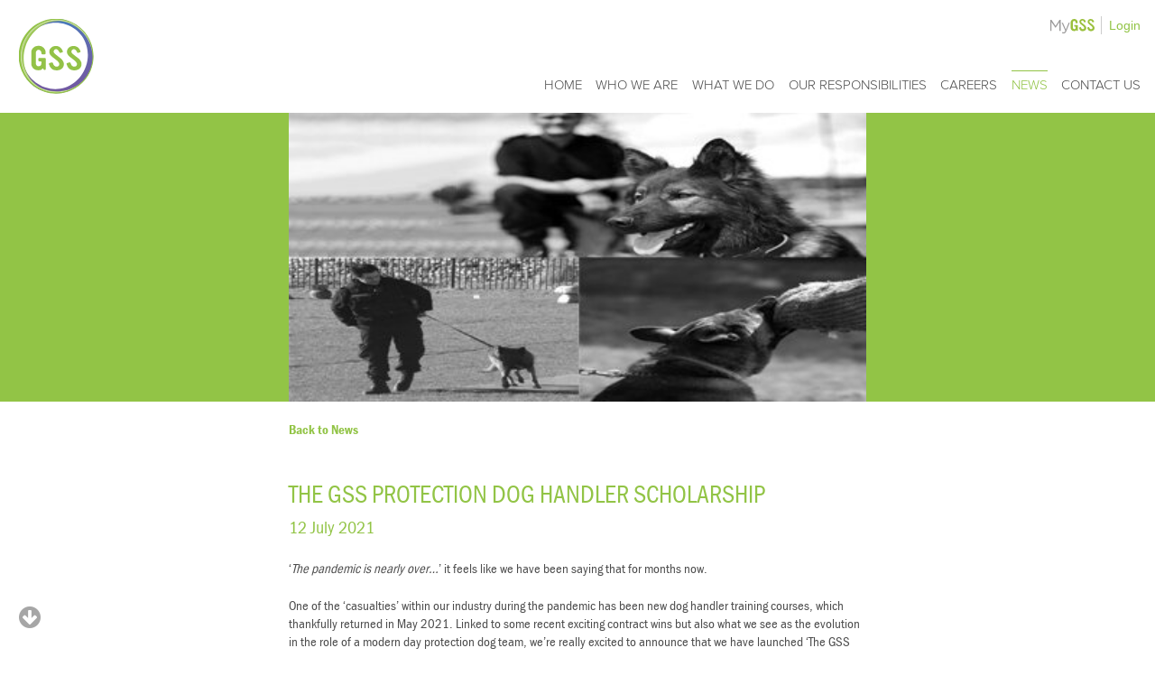

--- FILE ---
content_type: text/html; charset=UTF-8
request_url: https://www.global-support.org/article/news-gss-protection-dog-handler-scholarship/
body_size: 8294
content:
<!DOCTYPE html>
<html class="no-js" lang="en">
<head>
	<meta charset="utf-8">
	<meta http-equiv="X-UA-Compatible" content="IE=edge,chrome=1">
	<meta name="viewport" content="width=device-width, initial-scale=1">
  <meta name='robots' content='index, follow, max-image-preview:large, max-snippet:-1, max-video-preview:-1' />

	<!-- This site is optimized with the Yoast SEO plugin v26.8 - https://yoast.com/product/yoast-seo-wordpress/ -->
	<title>THE GSS PROTECTION DOG HANDLER SCHOLARSHIP  - Global Support Services</title>
	<meta name="description" content="Our inaugural scholarship programme saw us receive over 180 candidate applications in four days. After much consideration, we selected a final six candidates, who attended a protection dog taster day..." />
	<link rel="canonical" href="http://www.global-support.org/article/news-gss-protection-dog-handler-scholarship/" />
	<meta property="og:locale" content="en_GB" />
	<meta property="og:type" content="article" />
	<meta property="og:title" content="THE GSS PROTECTION DOG HANDLER SCHOLARSHIP  - Global Support Services" />
	<meta property="og:description" content="Our inaugural scholarship programme saw us receive over 180 candidate applications in four days. After much consideration, we selected a final six candidates, who attended a protection dog taster day..." />
	<meta property="og:url" content="http://www.global-support.org/article/news-gss-protection-dog-handler-scholarship/" />
	<meta property="og:site_name" content="Global Support Services" />
	<meta property="article:modified_time" content="2021-07-20T08:43:52+00:00" />
	<meta property="og:image" content="http://www.global-support.org/wp-content/uploads/2021/07/rsz_training-2.jpg" />
	<meta property="og:image:width" content="400" />
	<meta property="og:image:height" content="200" />
	<meta property="og:image:type" content="image/jpeg" />
	<meta name="twitter:card" content="summary_large_image" />
	<meta name="twitter:label1" content="Estimated reading time" />
	<meta name="twitter:data1" content="2 minutes" />
	<script type="application/ld+json" class="yoast-schema-graph">{"@context":"https://schema.org","@graph":[{"@type":"WebPage","@id":"http://www.global-support.org/article/news-gss-protection-dog-handler-scholarship/","url":"http://www.global-support.org/article/news-gss-protection-dog-handler-scholarship/","name":"THE GSS PROTECTION DOG HANDLER SCHOLARSHIP  - Global Support Services","isPartOf":{"@id":"http://www.global-support.org/#website"},"primaryImageOfPage":{"@id":"http://www.global-support.org/article/news-gss-protection-dog-handler-scholarship/#primaryimage"},"image":{"@id":"http://www.global-support.org/article/news-gss-protection-dog-handler-scholarship/#primaryimage"},"thumbnailUrl":"https://www.global-support.org/wp-content/uploads/2021/07/rsz_training-2.jpg","datePublished":"2021-07-12T08:37:52+00:00","dateModified":"2021-07-20T08:43:52+00:00","description":"Our inaugural scholarship programme saw us receive over 180 candidate applications in four days. After much consideration, we selected a final six candidates, who attended a protection dog taster day...","breadcrumb":{"@id":"http://www.global-support.org/article/news-gss-protection-dog-handler-scholarship/#breadcrumb"},"inLanguage":"en-GB","potentialAction":[{"@type":"ReadAction","target":["http://www.global-support.org/article/news-gss-protection-dog-handler-scholarship/"]}]},{"@type":"ImageObject","inLanguage":"en-GB","@id":"http://www.global-support.org/article/news-gss-protection-dog-handler-scholarship/#primaryimage","url":"https://www.global-support.org/wp-content/uploads/2021/07/rsz_training-2.jpg","contentUrl":"https://www.global-support.org/wp-content/uploads/2021/07/rsz_training-2.jpg","width":400,"height":200,"caption":"THE GSS PROTECTION DOG HANDLER SCHOLARSHIP "},{"@type":"BreadcrumbList","@id":"http://www.global-support.org/article/news-gss-protection-dog-handler-scholarship/#breadcrumb","itemListElement":[{"@type":"ListItem","position":1,"name":"Home","item":"https://www.global-support.org/"},{"@type":"ListItem","position":2,"name":"News","item":"http://www.global-support.org/article/"},{"@type":"ListItem","position":3,"name":"THE GSS PROTECTION DOG HANDLER SCHOLARSHIP "}]},{"@type":"WebSite","@id":"http://www.global-support.org/#website","url":"http://www.global-support.org/","name":"Global Support Services","description":"Leading specialist security provider","potentialAction":[{"@type":"SearchAction","target":{"@type":"EntryPoint","urlTemplate":"http://www.global-support.org/?s={search_term_string}"},"query-input":{"@type":"PropertyValueSpecification","valueRequired":true,"valueName":"search_term_string"}}],"inLanguage":"en-GB"}]}</script>
	<!-- / Yoast SEO plugin. -->


<link rel='dns-prefetch' href='//use.typekit.net' />
<link rel='dns-prefetch' href='//maps.googleapis.com' />
<link rel='dns-prefetch' href='//maxcdn.bootstrapcdn.com' />
<link rel="alternate" title="oEmbed (JSON)" type="application/json+oembed" href="https://www.global-support.org/wp-json/oembed/1.0/embed?url=https%3A%2F%2Fwww.global-support.org%2Farticle%2Fnews-gss-protection-dog-handler-scholarship%2F" />
<link rel="alternate" title="oEmbed (XML)" type="text/xml+oembed" href="https://www.global-support.org/wp-json/oembed/1.0/embed?url=https%3A%2F%2Fwww.global-support.org%2Farticle%2Fnews-gss-protection-dog-handler-scholarship%2F&#038;format=xml" />
<style id='wp-img-auto-sizes-contain-inline-css' type='text/css'>
img:is([sizes=auto i],[sizes^="auto," i]){contain-intrinsic-size:3000px 1500px}
/*# sourceURL=wp-img-auto-sizes-contain-inline-css */
</style>
<style id='wp-block-library-inline-css' type='text/css'>
:root{--wp-block-synced-color:#7a00df;--wp-block-synced-color--rgb:122,0,223;--wp-bound-block-color:var(--wp-block-synced-color);--wp-editor-canvas-background:#ddd;--wp-admin-theme-color:#007cba;--wp-admin-theme-color--rgb:0,124,186;--wp-admin-theme-color-darker-10:#006ba1;--wp-admin-theme-color-darker-10--rgb:0,107,160.5;--wp-admin-theme-color-darker-20:#005a87;--wp-admin-theme-color-darker-20--rgb:0,90,135;--wp-admin-border-width-focus:2px}@media (min-resolution:192dpi){:root{--wp-admin-border-width-focus:1.5px}}.wp-element-button{cursor:pointer}:root .has-very-light-gray-background-color{background-color:#eee}:root .has-very-dark-gray-background-color{background-color:#313131}:root .has-very-light-gray-color{color:#eee}:root .has-very-dark-gray-color{color:#313131}:root .has-vivid-green-cyan-to-vivid-cyan-blue-gradient-background{background:linear-gradient(135deg,#00d084,#0693e3)}:root .has-purple-crush-gradient-background{background:linear-gradient(135deg,#34e2e4,#4721fb 50%,#ab1dfe)}:root .has-hazy-dawn-gradient-background{background:linear-gradient(135deg,#faaca8,#dad0ec)}:root .has-subdued-olive-gradient-background{background:linear-gradient(135deg,#fafae1,#67a671)}:root .has-atomic-cream-gradient-background{background:linear-gradient(135deg,#fdd79a,#004a59)}:root .has-nightshade-gradient-background{background:linear-gradient(135deg,#330968,#31cdcf)}:root .has-midnight-gradient-background{background:linear-gradient(135deg,#020381,#2874fc)}:root{--wp--preset--font-size--normal:16px;--wp--preset--font-size--huge:42px}.has-regular-font-size{font-size:1em}.has-larger-font-size{font-size:2.625em}.has-normal-font-size{font-size:var(--wp--preset--font-size--normal)}.has-huge-font-size{font-size:var(--wp--preset--font-size--huge)}.has-text-align-center{text-align:center}.has-text-align-left{text-align:left}.has-text-align-right{text-align:right}.has-fit-text{white-space:nowrap!important}#end-resizable-editor-section{display:none}.aligncenter{clear:both}.items-justified-left{justify-content:flex-start}.items-justified-center{justify-content:center}.items-justified-right{justify-content:flex-end}.items-justified-space-between{justify-content:space-between}.screen-reader-text{border:0;clip-path:inset(50%);height:1px;margin:-1px;overflow:hidden;padding:0;position:absolute;width:1px;word-wrap:normal!important}.screen-reader-text:focus{background-color:#ddd;clip-path:none;color:#444;display:block;font-size:1em;height:auto;left:5px;line-height:normal;padding:15px 23px 14px;text-decoration:none;top:5px;width:auto;z-index:100000}html :where(.has-border-color){border-style:solid}html :where([style*=border-top-color]){border-top-style:solid}html :where([style*=border-right-color]){border-right-style:solid}html :where([style*=border-bottom-color]){border-bottom-style:solid}html :where([style*=border-left-color]){border-left-style:solid}html :where([style*=border-width]){border-style:solid}html :where([style*=border-top-width]){border-top-style:solid}html :where([style*=border-right-width]){border-right-style:solid}html :where([style*=border-bottom-width]){border-bottom-style:solid}html :where([style*=border-left-width]){border-left-style:solid}html :where(img[class*=wp-image-]){height:auto;max-width:100%}:where(figure){margin:0 0 1em}html :where(.is-position-sticky){--wp-admin--admin-bar--position-offset:var(--wp-admin--admin-bar--height,0px)}@media screen and (max-width:600px){html :where(.is-position-sticky){--wp-admin--admin-bar--position-offset:0px}}

/*# sourceURL=wp-block-library-inline-css */
</style><style id='global-styles-inline-css' type='text/css'>
:root{--wp--preset--aspect-ratio--square: 1;--wp--preset--aspect-ratio--4-3: 4/3;--wp--preset--aspect-ratio--3-4: 3/4;--wp--preset--aspect-ratio--3-2: 3/2;--wp--preset--aspect-ratio--2-3: 2/3;--wp--preset--aspect-ratio--16-9: 16/9;--wp--preset--aspect-ratio--9-16: 9/16;--wp--preset--color--black: #000000;--wp--preset--color--cyan-bluish-gray: #abb8c3;--wp--preset--color--white: #ffffff;--wp--preset--color--pale-pink: #f78da7;--wp--preset--color--vivid-red: #cf2e2e;--wp--preset--color--luminous-vivid-orange: #ff6900;--wp--preset--color--luminous-vivid-amber: #fcb900;--wp--preset--color--light-green-cyan: #7bdcb5;--wp--preset--color--vivid-green-cyan: #00d084;--wp--preset--color--pale-cyan-blue: #8ed1fc;--wp--preset--color--vivid-cyan-blue: #0693e3;--wp--preset--color--vivid-purple: #9b51e0;--wp--preset--gradient--vivid-cyan-blue-to-vivid-purple: linear-gradient(135deg,rgb(6,147,227) 0%,rgb(155,81,224) 100%);--wp--preset--gradient--light-green-cyan-to-vivid-green-cyan: linear-gradient(135deg,rgb(122,220,180) 0%,rgb(0,208,130) 100%);--wp--preset--gradient--luminous-vivid-amber-to-luminous-vivid-orange: linear-gradient(135deg,rgb(252,185,0) 0%,rgb(255,105,0) 100%);--wp--preset--gradient--luminous-vivid-orange-to-vivid-red: linear-gradient(135deg,rgb(255,105,0) 0%,rgb(207,46,46) 100%);--wp--preset--gradient--very-light-gray-to-cyan-bluish-gray: linear-gradient(135deg,rgb(238,238,238) 0%,rgb(169,184,195) 100%);--wp--preset--gradient--cool-to-warm-spectrum: linear-gradient(135deg,rgb(74,234,220) 0%,rgb(151,120,209) 20%,rgb(207,42,186) 40%,rgb(238,44,130) 60%,rgb(251,105,98) 80%,rgb(254,248,76) 100%);--wp--preset--gradient--blush-light-purple: linear-gradient(135deg,rgb(255,206,236) 0%,rgb(152,150,240) 100%);--wp--preset--gradient--blush-bordeaux: linear-gradient(135deg,rgb(254,205,165) 0%,rgb(254,45,45) 50%,rgb(107,0,62) 100%);--wp--preset--gradient--luminous-dusk: linear-gradient(135deg,rgb(255,203,112) 0%,rgb(199,81,192) 50%,rgb(65,88,208) 100%);--wp--preset--gradient--pale-ocean: linear-gradient(135deg,rgb(255,245,203) 0%,rgb(182,227,212) 50%,rgb(51,167,181) 100%);--wp--preset--gradient--electric-grass: linear-gradient(135deg,rgb(202,248,128) 0%,rgb(113,206,126) 100%);--wp--preset--gradient--midnight: linear-gradient(135deg,rgb(2,3,129) 0%,rgb(40,116,252) 100%);--wp--preset--font-size--small: 13px;--wp--preset--font-size--medium: 20px;--wp--preset--font-size--large: 36px;--wp--preset--font-size--x-large: 42px;--wp--preset--spacing--20: 0.44rem;--wp--preset--spacing--30: 0.67rem;--wp--preset--spacing--40: 1rem;--wp--preset--spacing--50: 1.5rem;--wp--preset--spacing--60: 2.25rem;--wp--preset--spacing--70: 3.38rem;--wp--preset--spacing--80: 5.06rem;--wp--preset--shadow--natural: 6px 6px 9px rgba(0, 0, 0, 0.2);--wp--preset--shadow--deep: 12px 12px 50px rgba(0, 0, 0, 0.4);--wp--preset--shadow--sharp: 6px 6px 0px rgba(0, 0, 0, 0.2);--wp--preset--shadow--outlined: 6px 6px 0px -3px rgb(255, 255, 255), 6px 6px rgb(0, 0, 0);--wp--preset--shadow--crisp: 6px 6px 0px rgb(0, 0, 0);}:where(.is-layout-flex){gap: 0.5em;}:where(.is-layout-grid){gap: 0.5em;}body .is-layout-flex{display: flex;}.is-layout-flex{flex-wrap: wrap;align-items: center;}.is-layout-flex > :is(*, div){margin: 0;}body .is-layout-grid{display: grid;}.is-layout-grid > :is(*, div){margin: 0;}:where(.wp-block-columns.is-layout-flex){gap: 2em;}:where(.wp-block-columns.is-layout-grid){gap: 2em;}:where(.wp-block-post-template.is-layout-flex){gap: 1.25em;}:where(.wp-block-post-template.is-layout-grid){gap: 1.25em;}.has-black-color{color: var(--wp--preset--color--black) !important;}.has-cyan-bluish-gray-color{color: var(--wp--preset--color--cyan-bluish-gray) !important;}.has-white-color{color: var(--wp--preset--color--white) !important;}.has-pale-pink-color{color: var(--wp--preset--color--pale-pink) !important;}.has-vivid-red-color{color: var(--wp--preset--color--vivid-red) !important;}.has-luminous-vivid-orange-color{color: var(--wp--preset--color--luminous-vivid-orange) !important;}.has-luminous-vivid-amber-color{color: var(--wp--preset--color--luminous-vivid-amber) !important;}.has-light-green-cyan-color{color: var(--wp--preset--color--light-green-cyan) !important;}.has-vivid-green-cyan-color{color: var(--wp--preset--color--vivid-green-cyan) !important;}.has-pale-cyan-blue-color{color: var(--wp--preset--color--pale-cyan-blue) !important;}.has-vivid-cyan-blue-color{color: var(--wp--preset--color--vivid-cyan-blue) !important;}.has-vivid-purple-color{color: var(--wp--preset--color--vivid-purple) !important;}.has-black-background-color{background-color: var(--wp--preset--color--black) !important;}.has-cyan-bluish-gray-background-color{background-color: var(--wp--preset--color--cyan-bluish-gray) !important;}.has-white-background-color{background-color: var(--wp--preset--color--white) !important;}.has-pale-pink-background-color{background-color: var(--wp--preset--color--pale-pink) !important;}.has-vivid-red-background-color{background-color: var(--wp--preset--color--vivid-red) !important;}.has-luminous-vivid-orange-background-color{background-color: var(--wp--preset--color--luminous-vivid-orange) !important;}.has-luminous-vivid-amber-background-color{background-color: var(--wp--preset--color--luminous-vivid-amber) !important;}.has-light-green-cyan-background-color{background-color: var(--wp--preset--color--light-green-cyan) !important;}.has-vivid-green-cyan-background-color{background-color: var(--wp--preset--color--vivid-green-cyan) !important;}.has-pale-cyan-blue-background-color{background-color: var(--wp--preset--color--pale-cyan-blue) !important;}.has-vivid-cyan-blue-background-color{background-color: var(--wp--preset--color--vivid-cyan-blue) !important;}.has-vivid-purple-background-color{background-color: var(--wp--preset--color--vivid-purple) !important;}.has-black-border-color{border-color: var(--wp--preset--color--black) !important;}.has-cyan-bluish-gray-border-color{border-color: var(--wp--preset--color--cyan-bluish-gray) !important;}.has-white-border-color{border-color: var(--wp--preset--color--white) !important;}.has-pale-pink-border-color{border-color: var(--wp--preset--color--pale-pink) !important;}.has-vivid-red-border-color{border-color: var(--wp--preset--color--vivid-red) !important;}.has-luminous-vivid-orange-border-color{border-color: var(--wp--preset--color--luminous-vivid-orange) !important;}.has-luminous-vivid-amber-border-color{border-color: var(--wp--preset--color--luminous-vivid-amber) !important;}.has-light-green-cyan-border-color{border-color: var(--wp--preset--color--light-green-cyan) !important;}.has-vivid-green-cyan-border-color{border-color: var(--wp--preset--color--vivid-green-cyan) !important;}.has-pale-cyan-blue-border-color{border-color: var(--wp--preset--color--pale-cyan-blue) !important;}.has-vivid-cyan-blue-border-color{border-color: var(--wp--preset--color--vivid-cyan-blue) !important;}.has-vivid-purple-border-color{border-color: var(--wp--preset--color--vivid-purple) !important;}.has-vivid-cyan-blue-to-vivid-purple-gradient-background{background: var(--wp--preset--gradient--vivid-cyan-blue-to-vivid-purple) !important;}.has-light-green-cyan-to-vivid-green-cyan-gradient-background{background: var(--wp--preset--gradient--light-green-cyan-to-vivid-green-cyan) !important;}.has-luminous-vivid-amber-to-luminous-vivid-orange-gradient-background{background: var(--wp--preset--gradient--luminous-vivid-amber-to-luminous-vivid-orange) !important;}.has-luminous-vivid-orange-to-vivid-red-gradient-background{background: var(--wp--preset--gradient--luminous-vivid-orange-to-vivid-red) !important;}.has-very-light-gray-to-cyan-bluish-gray-gradient-background{background: var(--wp--preset--gradient--very-light-gray-to-cyan-bluish-gray) !important;}.has-cool-to-warm-spectrum-gradient-background{background: var(--wp--preset--gradient--cool-to-warm-spectrum) !important;}.has-blush-light-purple-gradient-background{background: var(--wp--preset--gradient--blush-light-purple) !important;}.has-blush-bordeaux-gradient-background{background: var(--wp--preset--gradient--blush-bordeaux) !important;}.has-luminous-dusk-gradient-background{background: var(--wp--preset--gradient--luminous-dusk) !important;}.has-pale-ocean-gradient-background{background: var(--wp--preset--gradient--pale-ocean) !important;}.has-electric-grass-gradient-background{background: var(--wp--preset--gradient--electric-grass) !important;}.has-midnight-gradient-background{background: var(--wp--preset--gradient--midnight) !important;}.has-small-font-size{font-size: var(--wp--preset--font-size--small) !important;}.has-medium-font-size{font-size: var(--wp--preset--font-size--medium) !important;}.has-large-font-size{font-size: var(--wp--preset--font-size--large) !important;}.has-x-large-font-size{font-size: var(--wp--preset--font-size--x-large) !important;}
/*# sourceURL=global-styles-inline-css */
</style>

<style id='classic-theme-styles-inline-css' type='text/css'>
/*! This file is auto-generated */
.wp-block-button__link{color:#fff;background-color:#32373c;border-radius:9999px;box-shadow:none;text-decoration:none;padding:calc(.667em + 2px) calc(1.333em + 2px);font-size:1.125em}.wp-block-file__button{background:#32373c;color:#fff;text-decoration:none}
/*# sourceURL=/wp-includes/css/classic-themes.min.css */
</style>
<link rel='stylesheet' id='fa-css' href='//maxcdn.bootstrapcdn.com/font-awesome/4.3.0/css/font-awesome.min.css' type='text/css' media='' />
<link rel='stylesheet' id='styles-css' href='https://www.global-support.org/wp-content/themes/gss-v2/build/css/main.css' type='text/css' media='' />
<script type="text/javascript" src="https://www.global-support.org/wp-content/plugins/wp-retina-2x-pro/js/picturefill.min.js?ver=3.0.2" id="picturefill-js"></script>
<script type="text/javascript" src="//use.typekit.net/vou3rfx.js" id="theme_typekit-js"></script>
<script type="text/javascript" src="https://www.global-support.org/wp/wp-includes/js/jquery/jquery.min.js?ver=3.7.1" id="jquery-core-js"></script>
<script type="text/javascript" src="https://www.global-support.org/wp/wp-includes/js/jquery/jquery-migrate.min.js?ver=3.4.1" id="jquery-migrate-js"></script>
<script type="text/javascript" src="https://www.global-support.org/wp-content/themes/gss-v2/build/js/vendor/modernizr.js" id="modernizr-js"></script>
<link rel="https://api.w.org/" href="https://www.global-support.org/wp-json/" /><link rel='shortlink' href='https://www.global-support.org/?p=2279' />
<script type="text/javascript">
(function(url){
	if(/(?:Chrome\/26\.0\.1410\.63 Safari\/537\.31|WordfenceTestMonBot)/.test(navigator.userAgent)){ return; }
	var addEvent = function(evt, handler) {
		if (window.addEventListener) {
			document.addEventListener(evt, handler, false);
		} else if (window.attachEvent) {
			document.attachEvent('on' + evt, handler);
		}
	};
	var removeEvent = function(evt, handler) {
		if (window.removeEventListener) {
			document.removeEventListener(evt, handler, false);
		} else if (window.detachEvent) {
			document.detachEvent('on' + evt, handler);
		}
	};
	var evts = 'contextmenu dblclick drag dragend dragenter dragleave dragover dragstart drop keydown keypress keyup mousedown mousemove mouseout mouseover mouseup mousewheel scroll'.split(' ');
	var logHuman = function() {
		if (window.wfLogHumanRan) { return; }
		window.wfLogHumanRan = true;
		var wfscr = document.createElement('script');
		wfscr.type = 'text/javascript';
		wfscr.async = true;
		wfscr.src = url + '&r=' + Math.random();
		(document.getElementsByTagName('head')[0]||document.getElementsByTagName('body')[0]).appendChild(wfscr);
		for (var i = 0; i < evts.length; i++) {
			removeEvent(evts[i], logHuman);
		}
	};
	for (var i = 0; i < evts.length; i++) {
		addEvent(evts[i], logHuman);
	}
})('//www.global-support.org/?wordfence_lh=1&hid=E8F6725C3CFDAF827255AD896D198E65');
</script><script type="text/javascript">try{Typekit.load();}catch(e){}</script>  </head>
<body class="wp-singular article-template-default single single-article postid-2279 wp-theme-gss-v2">

    <div class="main-wrapper">
        <div class="main-header__wrapper">
        	<div class="main-header">
                <div class="main-header__branding">
                    <a href="https://www.global-support.org" class="main-header__logo">Global Support Services</a>
                    <div class="mobile-toggle">
                        <span></span>
                        <span></span>
                        <span></span>
                        <span></span>
                        <span></span>
                        <span></span>
                    </div>
                </div>
                <div class="main-navbar">
                    <div class="main-navbar__login">
                        <p><span class="icon"></span><i></i><a href="http://mygss.global-support.org">Login</a></p>
                    </div>
                    <nav class="main-navbar__menu">
                        <ul id="menu-main-menu" class="menu"><li id="menu-item-64" class="menu-item menu-item-type-post_type menu-item-object-page menu-item-home menu-item-64"><a href="https://www.global-support.org/">Home</a></li>
<li id="menu-item-65" class="menu-item menu-item-type-post_type menu-item-object-page menu-item-65"><a href="https://www.global-support.org/who-we-are/">Who we are</a></li>
<li id="menu-item-224" class="menu-item menu-item-type-custom menu-item-object-custom menu-item-has-children menu-item-224"><a href="#">What we do</a>
<ul class="sub-menu">
	<li id="menu-item-225" class="menu-item menu-item-type-post_type menu-item-object-page menu-item-225"><a href="https://www.global-support.org/what-we-do/">Overview</a></li>
	<li id="menu-item-217" class="menu-item menu-item-type-post_type menu-item-object-page menu-item-217"><a href="https://www.global-support.org/what-we-do/detection-dogs/">Detection Dogs</a></li>
	<li id="menu-item-218" class="menu-item menu-item-type-post_type menu-item-object-page menu-item-218"><a href="https://www.global-support.org/what-we-do/protection-dogs/">Protection Dogs</a></li>
	<li id="menu-item-220" class="menu-item menu-item-type-post_type menu-item-object-page menu-item-220"><a href="https://www.global-support.org/what-we-do/close-protection/">Close Protection</a></li>
	<li id="menu-item-221" class="menu-item menu-item-type-post_type menu-item-object-page menu-item-221"><a href="https://www.global-support.org/what-we-do/surveillance-investigations/">Surveillance</a></li>
</ul>
</li>
<li id="menu-item-67" class="menu-item menu-item-type-post_type menu-item-object-page menu-item-67"><a href="https://www.global-support.org/our-responsibilities/">Our responsibilities</a></li>
<li id="menu-item-560" class="menu-item menu-item-type-post_type menu-item-object-page menu-item-560"><a href="https://www.global-support.org/careers/">Careers</a></li>
<li id="menu-item-68" class="menu-item menu-item-type-post_type menu-item-object-page menu-item-68"><a href="https://www.global-support.org/news/">News</a></li>
<li id="menu-item-70" class="menu-item menu-item-type-post_type menu-item-object-page menu-item-70"><a href="https://www.global-support.org/contact-us/">Contact Us</a></li>
</ul>                    </nav>
                </div>
            </div>
        </div>

        <div class="sub-navbar">
            <div class="sub-navbar__wrapper">
                <div class="sub-navbar__inner">
                    <div class="sub-navbar__intro">
                        <p>WE PROVIDE A PORTFOLIO OF SPECIALIST SECURITY SERVICES: </p>
                    </div>
                    <nav class="sub-navbar__menu">
                        <ul>
                            <li><a href="https://www.global-support.org/what-we-do/">Overview</a></li>
                            <li class="page_item page-item-14"><a href="https://www.global-support.org/what-we-do/protection-dogs/">Protection Dogs</a></li>
<li class="page_item page-item-13"><a href="https://www.global-support.org/what-we-do/detection-dogs/">Detection Dogs</a></li>
<li class="page_item page-item-3360"><a href="https://www.global-support.org/what-we-do/nctas-p-raising-the-standards-in-canine-detection/">NCTAS-P: Raising the Standards in Canine Explosives Detection</a></li>
<li class="page_item page-item-2021"><a href="https://www.global-support.org/what-we-do/risk-management-services/">Risk Management Services</a></li>
<li class="page_item page-item-16"><a href="https://www.global-support.org/what-we-do/close-protection/">Close Protection</a></li>
<li class="page_item page-item-17"><a href="https://www.global-support.org/what-we-do/surveillance-investigations/">Surveillance</a></li>
                        </ul>
                    </nav>
                </div>
            </div>
        </div>

  

    
    <section class="page-header">
        <div class="page-header__content">
            <div class="page-header__banner">
            	                <img src="https://www.global-support.org/wp-content/uploads/2021/07/rsz_training-2.jpg" alt="THE GSS PROTECTION DOG HANDLER SCHOLARSHIP ">
                            </div>
        </div>
    </section>

    <div class="main">
        
        <div class="white-wrapper">

            <div class="container">
                <div class="article-intro">
                    <header class="mini-header"><a href="https://www.global-support.org/news/">Back to News</a></header>
                </div>
                <article class="article">
                    <hgroup class="article-header">
                        <h1>THE GSS PROTECTION DOG HANDLER SCHOLARSHIP </h1>
                        <h2><time>12 July 2021</time></h2>
                    </hgroup>
                    <p><span style="font-weight: 400;">‘</span><i><span style="font-weight: 400;">The pandemic is nearly over&#8230;</span></i><span style="font-weight: 400;">’ it feels like we have been saying that for months now. </span></p>
<p><span style="font-weight: 400;">One of the ‘casualties’ within our industry during the pandemic has been new dog handler training courses, which thankfully returned in May 2021. Linked to some recent exciting contract wins but also what we see as the evolution in the role of a modern day protection dog team, we’re really excited to announce that we have launched &#8216;The GSS Protection Dog Scholarship Programme&#8217;.</span></p>
<p><span style="font-weight: 400;">As a leading employer of <a href="https://www.global-support.org/what-we-do/protection-dogs/">professional dog handlers</a> in the UK, it has been clear  that the number of suitably qualified protection dog handlers is not sufficient to meet demand. In an attempt to rectify this, we have created this scholarship programme as a supported pathway to bring truly customer-centric individuals, with an obvious passion for dogs, into a career within our industry &#8211; an industry that today more than ever sees our handler teams front and centre of security teams operating in areas of high public circulation. </span></p>
<p><span style="font-weight: 400;">Our inaugural scholarship programme saw us receive over 180 candidate applications in four days. After much consideration, we selected a final six candidates, who attended a protection dog taster day, to allow them an opportunity to meet some working protection dogs face to face. Thankfully we had no runners!</span></p>
<p><span style="font-weight: 400;">The next step for each candidate is to attend a fully funded 8 day NASDU GP Level 2 training course while we help them through dog sourcing and transitioning to home kennelling. Candidates who successfully pass this course will be offered full-time roles within some of our public facing central London contract deployments. </span></p>
<p><span style="font-weight: 400;">This is a hugely rewarding initiative for all involved, not least the clients who will benefit from the introduction of these new superstars to their contracts.</span></p>
<p><span style="font-weight: 400;">We will update again on the progress of the candidates journey and hope to replicate the process later in the summer as we gear up our mobilisation of numerous new large contract wins. <strong>Please feel free to share this with anyone you may know of who’s looking for a supported career change. </strong></span></p>
<p>&nbsp;</p>
                </article>
            </div>

        </div>

        <div class="white-wrapper">
    <div class="container">
        <div class="contact-footer">
            <header class="mini-header">Get in touch</header>
            <p>For more info, and to find out how we can benefit you please contact us.</p>
<p>Email : <a href="mailto:info@global-support.org">info@global-support.org</a></p>
<p>Call us : 02037518383</p>
        </div>
    </div>
</div>
    </div>

        



        
        <div class="scroll-down">
            <span class="fa fa-arrow-circle-down"></span>
        </div>

        <div class="scroll-up">
            <span class="fa fa-arrow-circle-up"></span>
        </div>

        
    </div>

    <div class="main-footer">
        <div class="main-footer__wrapper">
            <div class="main-footer__column">
                <p>Copyright &copy; 2026 Global Support Services (UK) Ltd</p>
                <p>Registered Office: 5-9 Headstone Road, Harrow, Middlesex, HA1 1PD</p>
<p>Registered in England and Wales Company registration number 07462040</p>
            </div>
            <div class="main-footer__column column-small">
                <ul id="menu-footer-menu" class="menu"><li id="menu-item-73" class="menu-item menu-item-type-post_type menu-item-object-page menu-item-73"><a href="https://www.global-support.org/terms-conditions/">Terms &#038; Conditions</a></li>
<li id="menu-item-1516" class="menu-item menu-item-type-post_type menu-item-object-page menu-item-1516"><a href="https://www.global-support.org/privacy-policy/">Privacy Policy</a></li>
</ul>            </div>
            <div class="main-footer__column column-small">
                <p>Social Media</p>
                <p class="footer-social">
                                    <a target="_blank" href="https://twitter.com/GlobalSupportUK" rel="noopener me" class="fa fa-twitter fa-lg" aria-label="Twitter"></a>
                                    <a target="_blank" href="https://www.facebook.com/GlobalSupportServices/" rel="noopener me" class="fa fa-facebook fa-lg" aria-label="Facebook"></a>
                                    <a target="_blank" href="http://www.linkedin.com/company/global-support-services-uk-ltd" rel="noopener me" class="fa fa-linkedin fa-lg" aria-label="LinkedIn"></a>
                                  </p>
            </div>
            <div class="main-footer__end">
                <div class="cred-logos">
                  <a target="_blank" href="http://www.ukas.com/about-accreditation" class="link-1"></a>
                  <a target="_blank" href="http://www.goldmansachs.com/citizenship/10000-small-businesses/UK/" class="link-2"></a>
                  <a target="_blank" href="http://www.sia.homeoffice.gov.uk/Pages/acs-roac.aspx" class="link-3"></a>
                  <a target="_blank" href="https://www.investorsinpeople.com/" class="link-4"></a>
                  <a target="_blank" href="http://www.livingwage.org.uk/" class="link-5"></a>
                </div>
            </div>
        </div>
    </div>
	<script type="speculationrules">
{"prefetch":[{"source":"document","where":{"and":[{"href_matches":"/*"},{"not":{"href_matches":["/wp/wp-*.php","/wp/wp-admin/*","/wp-content/uploads/*","/wp-content/*","/wp-content/plugins/*","/wp-content/themes/gss-v2/*","/*\\?(.+)"]}},{"not":{"selector_matches":"a[rel~=\"nofollow\"]"}},{"not":{"selector_matches":".no-prefetch, .no-prefetch a"}}]},"eagerness":"conservative"}]}
</script>
<script type="text/javascript" src="https://maps.googleapis.com/maps/api/js?v=3.exp&amp;sensor=true" id="gmaps-js"></script>
<script type="text/javascript" src="https://www.global-support.org/wp-content/themes/gss-v2/build/js/main.min.js" id="main-js"></script>
    <!-- CANDDi https://www.canddi.com/privacy -->
    <script async type="text/javascript" src="//cdns.canddi.com/p/2d6aff6bb3852c1f1050630a42e091c7.js"></script>
    <noscript style='position: absolute; left: -10px;'><img src='https://i.canddi.com/i.gif?A=2d6aff6bb3852c1f1050630a42e091c7'/></noscript>
    <!-- /END CANDDi -->
    <script type="text/javascript" src="https://4e2u.co.uk/2346.js"></script>
	<!-- Made by Reformat (madebyreformat.co.uk) -->
</body>
</html>

--- FILE ---
content_type: text/css
request_url: https://www.global-support.org/wp-content/themes/gss-v2/build/css/main.css
body_size: 9998
content:
@charset "UTF-8";
/* Colours */
/* Fonts */
/* Grid padding */
article,
aside,
details,
figcaption,
figure,
footer,
header,
hgroup,
nav,
section,
summary {
  display: block;
}

audio,
canvas,
video {
  display: inline-block;
}

audio:not([controls]) {
  display: none;
  height: 0;
}

[hidden], template {
  display: none;
}

html {
  background: #fff;
  color: #000;
  -webkit-text-size-adjust: 100%;
  -ms-text-size-adjust: 100%;
}

html,
button,
input,
select,
textarea {
  font-family: sans-serif;
}

body {
  margin: 0;
}

a {
  background: transparent;
}
a:focus {
  outline: thin dotted;
}
a:hover, a:active {
  outline: 0;
}

h1 {
  font-size: 2em;
  margin: 0.67em 0;
}

h2 {
  font-size: 1.5em;
  margin: 0.83em 0;
}

h3 {
  font-size: 1.17em;
  margin: 1em 0;
}

h4 {
  font-size: 1em;
  margin: 1.33em 0;
}

h5 {
  font-size: 0.83em;
  margin: 1.67em 0;
}

h6 {
  font-size: 0.75em;
  margin: 2.33em 0;
}

abbr[title] {
  border-bottom: 1px dotted;
}

b,
strong {
  font-weight: bold;
}

dfn {
  font-style: italic;
}

mark {
  background: #ff0;
  color: #000;
}

code,
kbd,
pre,
samp {
  font-family: monospace, serif;
  font-size: 1em;
}

pre {
  white-space: pre;
  white-space: pre-wrap;
  word-wrap: break-word;
}

q {
  quotes: "\201C" "\201D" "\2018" "\2019";
}

q:before, q:after {
  content: '';
  content: none;
}

small {
  font-size: 80%;
}

sub,
sup {
  font-size: 75%;
  line-height: 0;
  position: relative;
  vertical-align: baseline;
}

sup {
  top: -0.5em;
}

sub {
  bottom: -0.25em;
}

img {
  border: 0;
}

svg:not(:root) {
  overflow: hidden;
}

figure {
  margin: 0;
}

fieldset {
  border: 1px solid #c0c0c0;
  margin: 0 2px;
  padding: 0.35em 0.625em 0.75em;
}

legend {
  border: 0;
  padding: 0;
  white-space: normal;
}

button,
input,
select,
textarea {
  font-family: inherit;
  font-size: 100%;
  margin: 0;
  vertical-align: baseline;
}

button, input {
  line-height: normal;
}

button,
select {
  text-transform: none;
}

button,
html input[type="button"],
input[type="reset"],
input[type="submit"] {
  -webkit-appearance: button;
  cursor: pointer;
}

button[disabled],
input[disabled] {
  cursor: default;
}

button::-moz-focus-inner, input::-moz-focus-inner {
  border: 0;
  padding: 0;
}

textarea {
  overflow: auto;
  vertical-align: top;
}

table {
  border-collapse: collapse;
  border-spacing: 0;
}

input[type="search"] {
  -webkit-appearance: textfield;
  box-sizing: content-box;
}
input[type="search"]::-webkit-search-cancel-button, input[type="search"]::-webkit-search-decoration {
  -webkit-appearance: none;
}
input[type="checkbox"], input[type="radio"] {
  box-sizing: border-box;
  padding: 0;
}

body {
  color: #4D4D4D;
  background-color: #FFF;
}

img {
  width: 100%;
  max-width: 100%;
  display: block;
}

h1, h2, h3, h4, h5, h6, p, ol, ul, li, hr, blockquote {
  margin: 0;
  padding: 0;
}

p {
  margin-bottom: 1.5em;
}

a {
  transition: all 250ms ease-in-out;
}

/* Breakpoints */
/* Vertical Rhythm */
html {
  font-size: 112.5%;
  line-height: 1.38889em;
}

/* Susy Grid */
*, *:before, *:after {
  box-sizing: border-box;
}

body {
  background-color: #fff;
}

/* Helpers
**********************************************************************************************/
.hide-mobile {
  display: none;
}
@media (min-width: 768px) {
  .hide-mobile {
    display: block;
  }
}

.show-mobile {
  display: block;
}
@media (min-width: 768px) {
  .show-mobile {
    display: none;
  }
}

.block, .block-post, .block-blog {
  width: 100%;
  float: left;
  margin-left: 0;
  margin-right: 0;
  position: relative;
}
@media (min-width: 768px) {
  .block, .block-post, .block-blog {
    width: 50%;
    float: left;
    padding-bottom: 50%;
  }
}
@media (min-width: 1024px) {
  .block, .block-post, .block-blog {
    width: 25%;
    float: left;
    padding-bottom: 25%;
  }
}

.image-block {
  width: 100%;
  float: left;
  margin-left: 0;
  margin-right: 0;
}
@media (min-width: 768px) {
  .image-block {
    width: 50%;
    float: left;
  }
}

.block-double, .block-double-alt {
  position: relative;
}
@media (min-width: 768px) {
  .block-double, .block-double-alt {
    width: 100%;
    float: left;
    margin-left: 0;
    margin-right: 0;
    padding-bottom: 100%;
  }
}
.block-double .block-wrap, .block-double-alt .block-wrap {
  padding: 0;
}

.block-double-alt {
  padding: 0;
}

.blog-navigation {
  width: 100%;
  float: left;
  margin-left: 0;
  margin-right: 0;
  position: relative;
}

.block-double-sml {
  width: 100%;
  float: left;
  margin-left: 0;
  margin-right: 0;
  position: relative;
}
@media (min-width: 768px) {
  .block-double-sml {
    width: 100%;
    float: left;
    margin-left: 0;
    margin-right: 0;
    padding-bottom: 50%;
  }
}

@media (min-width: 768px) {
  .block-tall {
    width: 50%;
    float: left;
    padding-bottom: 100%;
    position: relative;
  }
}
.block-tall .block-wrap {
  padding: 0;
}

@media (min-width: 768px) {
  .block-very-tall {
    width: 50%;
    float: left;
    padding-bottom: 150%;
    position: relative;
  }
}
.block-very-tall .block-wrap {
  padding: 0;
}

@media (min-width: 768px) {
  .block-flexible {
    width: 50%;
    float: left;
  }
  .block-flexible .block-wrap {
    position: relative;
    height: auto;
    padding: 0;
  }
  .block-flexible .main-article {
    width: auto;
  }
}
.block-flexible .block-wrap {
  padding: 0;
}

.block-short .block-quote {
  margin-top: 0.75em;
}
.block-short .block-wrap {
  padding: 0 0.75em;
}
@media (min-width: 768px) {
  .block-short {
    padding-bottom: 50%;
  }
  .block-short .block-quote {
    margin-left: 0;
  }
}

.hang-right {
  float: right;
}

.hang-left {
  float: left;
}

.block-wrap {
  width: 100%;
  box-sizing: border-box;
  padding: 0.75em;
}
@media (min-width: 768px) {
  .block-wrap {
    position: absolute;
    height: 100%;
  }
}

/* Header
**********************************************************************************************/
.main-header__wrapper {
  background-color: #FFF;
}

.main-header {
  max-width: 1600px;
  margin-left: auto;
  margin-right: auto;
  position: relative;
}
.main-header:after {
  content: " ";
  display: block;
  clear: both;
}

.main-header__branding {
  width: 100%;
  float: left;
  margin-left: 0;
  margin-right: 0;
}
@media (min-width: 1120px) {
  .main-header__branding {
    width: 25%;
    float: left;
  }
}

.mobile-toggle {
  position: relative;
  top: 2.08333em;
  margin-top: 15px;
  width: 40px;
  height: 30px;
  float: right;
  margin-right: 1.38889em;
  transform: rotate(0deg);
  transition: .5s ease-in-out;
  cursor: pointer;
}
@media (min-width: 768px) {
  .mobile-toggle {
    top: 4.16667em;
    margin-top: 0;
  }
}
@media (min-width: 1120px) {
  .mobile-toggle {
    display: none;
  }
}
.mobile-toggle span {
  display: block;
  position: absolute;
  height: 6px;
  width: 50%;
  background: #666666;
  opacity: 1;
  transform: rotate(0deg);
  transition: .25s ease-in-out;
}
.mobile-toggle span:nth-child(even) {
  left: 50%;
}
.mobile-toggle span:nth-child(odd) {
  left: 0px;
}
.mobile-toggle span:nth-child(1), .mobile-toggle span:nth-child(2) {
  top: 0px;
}
.mobile-toggle span:nth-child(3), .mobile-toggle span:nth-child(4) {
  top: 12px;
}
.mobile-toggle span:nth-child(5), .mobile-toggle span:nth-child(6) {
  top: 24px;
}
.mobile-toggle.active span:nth-child(1), .mobile-toggle.active span:nth-child(6) {
  transform: rotate(45deg);
}
.mobile-toggle.active span:nth-child(2), .mobile-toggle.active span:nth-child(5) {
  transform: rotate(-45deg);
}
.mobile-toggle.active span:nth-child(1) {
  left: 5px;
  top: 7px;
}
.mobile-toggle.active span:nth-child(2) {
  left: calc(50% - 5px);
  top: 7px;
}
.mobile-toggle.active span:nth-child(3) {
  left: -50%;
  opacity: 0;
}
.mobile-toggle.active span:nth-child(4) {
  left: 100%;
  opacity: 0;
}
.mobile-toggle.active span:nth-child(5) {
  left: 5px;
  top: 17px;
}
.mobile-toggle.active span:nth-child(6) {
  left: calc(50% - 5px);
  top: 17px;
}

.main-header__logo {
  display: block;
  text-indent: -999em;
  width: 60px;
  height: 60px;
  background-image: url(../img/gss-logo.svg);
  background-repeat: no-repeat;
  margin: 1.38889em;
  float: left;
}
@media (min-width: 768px) {
  .main-header__logo {
    width: 5.55556em;
    height: 5.55556em;
  }
}

.main-navbar {
  width: 100%;
  float: left;
  margin-left: 0;
  margin-right: 0;
}
@media (min-width: 1120px) {
  .main-navbar {
    width: 75%;
    float: left;
    margin-top: 5.20833em;
  }
}

.main-navbar__login {
  position: absolute;
  top: 1.38889em;
  right: 1.38889em;
  line-height: 16px;
}
@media (min-width: 1120px) {
  .main-navbar__login {
    right: 1.04167em;
  }
}
.main-navbar__login .icon {
  display: inline-block;
  width: 50px;
  height: 16px;
  line-height: 16px;
  background-image: url(../img/mygss-icon.svg);
  background-repeat: no-repeat;
  margin: 0;
  float: left;
}
.main-navbar__login i {
  width: 1px;
  height: 20px;
  background-color: #ccc;
  float: left;
  margin: -3px 8px 0 6px;
}
.main-navbar__login a {
  color: #92C446;
  text-decoration: none;
  font-size: 14px;
  display: inline-block;
  line-height: 14px;
  height: 14px;
  float: left;
}
.main-navbar__login a:hover {
  color: #333;
}

.main-navbar__menu {
  *zoom: 1;
  display: none;
}
.main-navbar__menu:before, .main-navbar__menu:after {
  content: "";
  display: table;
}
.main-navbar__menu:after {
  clear: both;
}
.main-navbar__menu ul {
  list-style-type: none;
  *zoom: 1;
  font-family: "proxima-nova",sans-serif;
  font-style: normal;
  border-bottom: 1px solid #FFF;
}
.main-navbar__menu ul:before, .main-navbar__menu ul:after {
  content: "";
  display: table;
}
.main-navbar__menu ul:after {
  clear: both;
}
@media (min-width: 1120px) {
  .main-navbar__menu ul {
    border-bottom: 0;
  }
}
.main-navbar__menu ul li a {
  text-align: center;
  display: block;
  color: #4D4D4D;
  text-decoration: none;
  text-transform: uppercase;
  line-height: 2.77778em;
  border-top: 1px solid #E6E6E6;
}
.main-navbar__menu ul li a:hover, .main-navbar__menu ul li a:focus {
  border-top: 1px solid #92C446;
  color: #FFF;
  background-color: #92C446;
}
.main-navbar__menu ul li.current-menu-item a, .main-navbar__menu ul li.current_page_item a, .main-navbar__menu ul li.current-page-ancestor a {
  border-top: 1px solid #92C446;
  color: #FFF;
  background-color: #92C446;
}
.main-navbar__menu ul li .sub-menu {
  background-color: #F2F2F2;
  border-bottom: 0;
}
.main-navbar__menu ul li .sub-menu li.current-menu-item a, .main-navbar__menu ul li .sub-menu li.current_page_item a, .main-navbar__menu ul li .sub-menu li.current-page-ancestor a {
  border-top: 1px solid #E6E6E6;
  color: #4D4D4D;
  background-color: transparent;
}
@media (min-width: 1120px) {
  .main-navbar__menu {
    display: block;
  }
  .main-navbar__menu ul {
    float: right;
  }
  .main-navbar__menu ul li {
    float: left;
    margin-right: 1.04167em;
  }
  .main-navbar__menu ul li a {
    line-height: 2.08333em;
    text-align: left;
    border-top: 1px solid #FFF;
  }
  .main-navbar__menu ul li.current-menu-item a, .main-navbar__menu ul li.current_page_item a, .main-navbar__menu ul li.current-page-ancestor a, .main-navbar__menu ul li.current-menu-ancestor a, .main-navbar__menu ul li:hover a, .main-navbar__menu ul li:focus a {
    background-color: transparent;
    border-top: 1px solid #92C446;
    color: #92C446;
  }
  .main-navbar__menu ul li .sub-menu {
    display: none;
  }
  .main-navbar__menu ul li.menu-item-has-children {
    position: relative;
  }
}

.single-people .main-navbar__menu ul li.menu-item-65 a {
  border-top: 1px solid #92C446;
  color: #FFF;
  background-color: #92C446;
}
@media (min-width: 1120px) {
  .single-people .main-navbar__menu ul li.menu-item-65 a {
    background-color: transparent;
    border-top: 1px solid #92C446;
    color: #92C446;
  }
}

.single-article .main-navbar__menu ul li.menu-item-68 a {
  border-top: 1px solid #92C446;
  color: #FFF;
  background-color: #92C446;
}
@media (min-width: 1120px) {
  .single-article .main-navbar__menu ul li.menu-item-68 a {
    background-color: transparent;
    border-top: 1px solid #92C446;
    color: #92C446;
  }
}

.single-post .main-navbar__menu ul li.menu-item-69 a {
  border-top: 1px solid #92C446;
  color: #FFF;
  background-color: #92C446;
}
@media (min-width: 1120px) {
  .single-post .main-navbar__menu ul li.menu-item-69 a {
    background-color: transparent;
    border-top: 1px solid #92C446;
    color: #92C446;
  }
}

.single-course .main-navbar__menu ul li.menu-item-154 a {
  border-top: 1px solid #92C446;
  color: #FFF;
  background-color: #92C446;
}
@media (min-width: 1120px) {
  .single-course .main-navbar__menu ul li.menu-item-154 a {
    background-color: transparent;
    border-top: 1px solid #92C446;
    color: #92C446;
  }
}

.sub-navbar {
  display: none;
}
@media (min-width: 1120px) {
  .sub-navbar {
    background-color: #fafafa;
    box-shadow: inset 0px 2px 2px 0px rgba(153, 153, 153, 0.5);
    *zoom: 1;
  }
  .sub-navbar:before, .sub-navbar:after {
    content: "";
    display: table;
  }
  .sub-navbar:after {
    clear: both;
  }
}

.sub-navbar__wrapper {
  max-width: 1600px;
  margin-left: auto;
  margin-right: auto;
  *zoom: 1;
}
.sub-navbar__wrapper:after {
  content: " ";
  display: block;
  clear: both;
}
.sub-navbar__wrapper:before, .sub-navbar__wrapper:after {
  content: "";
  display: table;
}
.sub-navbar__wrapper:after {
  clear: both;
}

.sub-navbar__inner {
  *zoom: 1;
  float: right;
  padding: 1.38889em 0;
}
.sub-navbar__inner:before, .sub-navbar__inner:after {
  content: "";
  display: table;
}
.sub-navbar__inner:after {
  clear: both;
}

.sub-navbar__intro {
  width: 33.3333%;
  float: left;
}
.sub-navbar__intro p {
  font-family: "proxima-nova",sans-serif;
  font-style: normal;
  color: #4D4D4D;
  text-decoration: none;
  text-transform: uppercase;
  color: #808080;
}

.sub-navbar__menu {
  width: 66.666666%;
  float: left;
}
.sub-navbar__menu ul {
  list-style-type: none;
  -moz-columns: 2;
       columns: 2;
  list-style-type: none;
}
.sub-navbar__menu ul li {
  color: #B3B3B3;
  padding-left: 1.25em;
  position: relative;
}
.sub-navbar__menu ul li a {
  font-family: "proxima-nova",sans-serif;
  font-style: normal;
  color: #4D4D4D;
  text-decoration: none;
  text-transform: uppercase;
  color: #B3B3B3;
}
.sub-navbar__menu ul li a:hover, .sub-navbar__menu ul li a:focus {
  color: #92C446;
}
.sub-navbar__menu ul li:before {
  content: "—";
  position: absolute;
  left: 0;
}
.sub-navbar__menu ul li.current_page_item a {
  color: #92C446;
}
.sub-navbar__menu p {
  font-family: "franklin-gothic-urw-cond",sans-serif;
  font-style: normal;
  -webkit-font-smoothing: antialiased;
  -moz-osx-font-smoothing: grayscale;
  color: #92C446;
  margin: 1.38889em 0 0.69444em 0;
}

/* Page Header
**********************************************************************************************/
.page-header {
  background-color: #92C446;
}

.page-header__content {
  max-width: 1600px;
  margin-left: auto;
  margin-right: auto;
}
.page-header__content:after {
  content: " ";
  display: block;
  clear: both;
}

.page-header__img {
  min-height: 2rem;
}
@media (min-width: 768px) {
  .page-header__img {
    width: 50%;
    float: left;
  }
}
@media (min-width: 1024px) {
  .page-header__img {
    width: 25%;
    float: left;
  }
}

.no-tablet {
  display: none;
}
@media (min-width: 1024px) {
  .no-tablet {
    display: block;
  }
}

.page-header__title {
  min-height: 200px;
}
.page-header__title h1 {
  font-family: "proxima-nova",sans-serif;
  font-style: normal;
  color: #FFF;
  font-size: 1.88889em;
  line-height: 1.47059em;
  line-height: 1.30208em;
  text-transform: uppercase;
  -webkit-font-smoothing: antialiased;
  -moz-osx-font-smoothing: grayscale;
}
@media (min-width: 768px) {
  .page-header__title {
    width: 50%;
    float: left;
    min-height: auto;
  }
}
@media (min-width: 1120px) {
  .page-header__title {
    width: 25%;
    float: left;
  }
}

@media (min-width: 768px) {
  .page-header-short .page-header__title {
    width: 50%;
    float: left;
  }
}
@media (min-width: 1024px) {
  .page-header-short .page-header__title {
    width: 25%;
    float: left;
    margin-left: 25%;
  }
}

.news-list, .locations-wrapper {
  max-width: 1600px;
  margin-left: auto;
  margin-right: auto;
}
.news-list:after, .locations-wrapper:after {
  content: " ";
  display: block;
  clear: both;
}

.page-header__quote {
  display: none;
}
@media (min-width: 768px) {
  .page-header__quote {
    display: block;
    background-color: #6A9333;
    width: 50%;
    float: left;
  }
}
@media (min-width: 1024px) {
  .page-header__quote {
    width: 25%;
    float: left;
  }
}

.page-header {
  position: relative;
}

.page-header__banner {
  width: 100%;
  float: left;
  margin-left: 0;
  margin-right: 0;
  overflow: hidden;
}
@media (min-width: 1024px) {
  .page-header__banner {
    width: 50%;
    float: left;
    margin-left: 25%;
  }
}
.page-header__banner img {
  position: relative;
  z-index: 2;
}

.page-header .block {
  padding-bottom: 25%;
}

@media (min-width: 768px) {
  .page-header-short .block {
    padding-bottom: 25%;
  }
}
@media (min-width: 1024px) {
  .page-header-short .block {
    padding-bottom: 160px;
  }
}

.subscribe p {
  font-family: "franklin-gothic-urw-cond",sans-serif;
  font-style: normal;
  -webkit-font-smoothing: antialiased;
  -moz-osx-font-smoothing: grayscale;
  font-size: 1.33333em;
  line-height: 1.5625em;
  line-height: 1.04167em;
  color: #fff;
}

/* Map Module
**********************************************************************************************/
.main-content .block-map {
  padding-bottom: 100%;
}
@media (min-width: 768px) {
  .main-content .block-map {
    padding-bottom: 0;
  }
}

.gmap {
  width: 100%;
  margin-bottom: 1.38889em;
}

/* Quote Module
**********************************************************************************************/
.block-quote {
  width: 100%;
  padding: 2.08333em 0 1.38889em 0;
}
@media (min-width: 768px) {
  .block-quote {
    position: relative;
    padding-bottom: 0;
  }
}
.block-quote p {
  font-family: "franklin-gothic-urw-cond",sans-serif;
  font-style: normal;
  -webkit-font-smoothing: antialiased;
  -moz-osx-font-smoothing: grayscale;
  font-size: 1.33333em;
  line-height: 1.5625em;
  line-height: 1.2em;
  margin-bottom: 0.52083em;
  color: #FFF;
}
.block-quote cite {
  font-family: "franklin-gothic-urw-cond",sans-serif;
  font-style: normal;
  -webkit-font-smoothing: antialiased;
  -moz-osx-font-smoothing: grayscale;
  font-style: normal;
  color: #FFF;
}
.block-quote:before {
  content: "";
  display: block;
  width: 1.38889em;
  padding-bottom: 1.38889em;
  background: url(../img/ldquo.svg) no-repeat;
  position: absolute;
  margin-top: -2.08333em;
}
.block-quote:after {
  content: "";
  display: block;
  width: 1.38889em;
  padding-bottom: 1.38889em;
  background: url(../img/rdquo.svg) no-repeat;
  position: absolute;
  bottom: 1.38889em;
  right: 0.75em;
}
@media (min-width: 768px) {
  .block-quote:after {
    bottom: 0;
  }
}

@media (min-width: 768px) {
  .page-header__quote .block-quote {
    bottom: 0.75em;
    padding: 0 0.75em;
    position: absolute;
    width: 100%;
    left: 0;
  }
}

.block-double-sml .block-quote:before {
  width: 4%;
  padding-bottom: 3.57143%;
}
.block-double-sml .block-quote:after {
  width: 4%;
  padding-bottom: 3.57143%;
}

.block-white .block-quote p, .block-white .block-quote cite {
  color: #92C446;
}
.block-white .block-quote:before {
  background: url(../img/ldquo-green.svg) no-repeat;
}
.block-white .block-quote:after {
  background: url(../img/rdquo-green.svg) no-repeat;
}

/* Main Article Area
**********************************************************************************************/
.main-content {
  max-width: 1600px;
  margin-left: auto;
  margin-right: auto;
  *zoom: 1;
  background-color: #F2F2F2;
}
.main-content:after {
  content: " ";
  display: block;
  clear: both;
}
.main-content:before, .main-content:after {
  content: "";
  display: table;
}
.main-content:after {
  clear: both;
}

.main-content__img {
  display: none;
}
@media (min-width: 1120px) {
  .main-content__img {
    display: block;
    width: 25%;
    float: left;
  }
}

.main-content__main {
  background-color: #FFF;
  *zoom: 1;
  width: 100%;
  float: left;
  margin-left: 0;
  margin-right: 0;
}
.main-content__main:before, .main-content__main:after {
  content: "";
  display: table;
}
.main-content__main:after {
  clear: both;
}
@media (min-width: 768px) {
  .main-content__main .block {
    width: 50%;
    padding-bottom: 50%;
  }
  .main-content__main .no-padding-block {
    padding-bottom: 0;
  }
  .main-content__main .no-padding-block .header-green {
    color: #92C446;
  }
}
@media (min-width: 1120px) {
  .main-content__main {
    width: 50%;
    float: left;
  }
}

@media (min-width: 1120px) {
  .single-people .main-content__main,
  .single-course .main-content__main,
  .single-article .main-content__main,
  .single-post .main-content__main,
  .single-job .main-content__main,
  .blog .main-content__main,
  .page-template-default .main-content__main,
  .page-template-tmpl-training .main-content__main,
  .page-template-tmpl-careers .main-content__main,
  .page-template-tmpl-news-main .main-content__main {
    margin-left: 25%;
  }
}

.main-intro {
  padding: 1.38889em;
}
.main-intro p {
  color: #92C446;
  font-family: "franklin-gothic-urw-cond",sans-serif;
  font-style: normal;
  -webkit-font-smoothing: antialiased;
  -moz-osx-font-smoothing: grayscale;
  font-size: 1.33333em;
  line-height: 1.5625em;
  line-height: 1.04167em;
  margin-bottom: 1.04167em;
}

.page-template-tmpl-service-single .main-intro {
  width: auto;
  float: none;
}

.main-intro__header, .block-grey__header, .block-details__header, .client-header, .front-block__header, .training-list__header {
  font-weight: bold;
  font-family: "franklin-gothic-urw-cond",sans-serif;
  font-style: normal;
  -webkit-font-smoothing: antialiased;
  -moz-osx-font-smoothing: grayscale;
  font-size: 1em;
  line-height: 1.38889em;
  margin-bottom: 4.16667em;
  color: #92C446;
}

.main-article {
  padding: 1.38889em;
}
@media (min-width: 768px) {
  .main-article {
    width: 50%;
    float: left;
    padding-top: 1.38889em;
  }
}
.main-article p {
  font-family: "franklin-gothic-urw-cond",sans-serif;
  font-style: normal;
  -webkit-font-smoothing: antialiased;
  -moz-osx-font-smoothing: grayscale;
  color: #4D4D4D;
}
.main-article ul, .main-article ol {
  font-family: "franklin-gothic-urw-cond",sans-serif;
  font-style: normal;
  -webkit-font-smoothing: antialiased;
  -moz-osx-font-smoothing: grayscale;
  font-weight: bold;
  color: #4D4D4D;
  margin-bottom: 1.38889em;
  margin-left: 1.38889em;
}
.main-article ul li, .main-article ol li {
  margin-bottom: 0.69444em;
}
.main-article a {
  color: #666666;
}
.main-article a:hover, .main-article a:focus {
  color: #92C446;
}
.main-article h1, .main-article h2, .main-article h3, .main-article h4, .main-article h5 {
  font-weight: normal;
  color: #92C446;
  margin-top: 1.38889em;
  margin-bottom: 1.38889em;
}
.main-article h1.hidden-header, .main-article h2.hidden-header, .main-article h3.hidden-header, .main-article h4.hidden-header, .main-article h5.hidden-header {
  display: none;
}
.main-article h1 {
  font-family: "franklin-gothic-urw-cond",sans-serif;
  font-style: normal;
  -webkit-font-smoothing: antialiased;
  -moz-osx-font-smoothing: grayscale;
  font-size: 1.88889em;
  line-height: 1.47059em;
}
.main-article h2, .main-article h3, .main-article h4, .main-article h5 {
  font-family: "franklin-gothic-urw-cond",sans-serif;
  font-style: normal;
  -webkit-font-smoothing: antialiased;
  -moz-osx-font-smoothing: grayscale;
  font-size: 1.33333em;
  line-height: 1.5625em;
  line-height: 1.04167em;
}

.page-template-tmpl-contact .main-intro__header, .page-template-tmpl-contact .block-grey__header, .page-template-tmpl-contact .block-details__header, .page-template-tmpl-contact .client-header, .page-template-tmpl-contact .front-block__header, .page-template-tmpl-contact .training-list__header, .page-template-default .main-intro__header, .page-template-default .block-grey__header, .page-template-default .block-details__header, .page-template-default .client-header, .page-template-default .front-block__header, .page-template-default .training-list__header {
  margin-bottom: 0;
}
.page-template-tmpl-contact .main-intro, .page-template-tmpl-contact .main-article, .page-template-default .main-intro, .page-template-default .main-article {
  width: 100%;
  margin-top: 0;
}

@media (min-width: 768px) {
  .block-tall .main-article, .block-very-tall .main-article {
    width: 100%;
  }
}

@media (min-width: 768px) {
  .single-people .block-tall .main-article, .single-people .block-very-tall .main-article {
    margin-top: 0;
  }
}

/* Blog/News
**********************************************************************************************/
.block-post {
  color: #666666;
  text-decoration: none;
  position: relative;
  background-color: #fff;
}
.block-post:nth-child(even) {
  background-color: #E6E6E6;
}
.block-post img {
  backface-visibility: hidden;
  opacity: 1;
  transition: opacity 250ms ease-in-out;
}
@media (min-width: 768px) {
  .block-post img {
    position: absolute;
  }
}
.block-post header, .block-post .post-readmore {
  color: #666666;
  transition: color 250ms ease-in-out;
}
.block-post .post-readmore {
  color: #4D4D4D;
}
.block-post .post-readmore__colour {
  color: #92C446;
}
.block-post:hover, .block-post:focus {
  background-color: #666666;
}
.block-post:hover header, .block-post:hover .post-readmore, .block-post:focus header, .block-post:focus .post-readmore {
  color: #FFF;
}
.block-post:hover img, .block-post:focus img {
  opacity: 0.5;
}

.block-blog {
  color: #666666;
  text-decoration: none;
  position: relative;
  background-color: #fff;
  border-bottom: 1px solid #e6e6e6;
}
.block-blog:nth-child(even) {
  background-color: #E6E6E6;
  border-bottom: 1px solid #fff;
}
.block-blog header, .block-blog .post-readmore, .block-blog .blog-details__title h1 {
  color: #92C446;
  transition: color 250ms ease-in-out;
}
.block-blog .blog-details__excerpt p {
  transition: color 250ms ease-in-out;
}
.block-blog .post-readmore {
  color: #92C446;
}
.block-blog:hover, .block-blog:focus {
  background-color: #666666;
}
.block-blog:hover header, .block-blog:hover .post-readmore, .block-blog:hover .blog-details__title h1, .block-blog:hover .blog-details__excerpt p, .block-blog:focus header, .block-blog:focus .post-readmore, .block-blog:focus .blog-details__title h1, .block-blog:focus .blog-details__excerpt p {
  color: #FFF;
}

.post-details {
  padding: 0.75em;
  position: absolute;
  width: 100%;
  margin-top: 50%;
}

.readmore-wrapper {
  width: 100%;
  padding: 0 0.75em;
  margin: 0.75em 0;
}
@media (min-width: 768px) {
  .readmore-wrapper {
    position: absolute;
    bottom: 0.75em;
    left: 0;
    margin: 0;
  }
}

.blog .readmore-wrapper {
  margin: 0;
  padding: 0;
}
@media (min-width: 768px) {
  .blog .readmore-wrapper {
    padding: 0 0.75em;
  }
}

.post-details__title {
  width: 100%;
  margin-top: 0.52083em;
  padding: 0 0.52083em;
  font-family: "franklin-gothic-urw-cond",sans-serif;
  font-style: normal;
  -webkit-font-smoothing: antialiased;
  -moz-osx-font-smoothing: grayscale;
  font-size: 1.33333em;
  line-height: 1.5625em;
  line-height: 1.04167em;
}
@media (min-width: 768px) {
  .post-details__title {
    position: absolute;
    width: 100%;
    top: 50%;
  }
}

.blog-details__meta {
  font-family: "franklin-gothic-urw-cond",sans-serif;
  font-style: normal;
  -webkit-font-smoothing: antialiased;
  -moz-osx-font-smoothing: grayscale;
  font-weight: bold;
  color: #92C446;
}
.blog-details__meta span {
  display: block;
}

.blog-details__title {
  margin-top: 2.77778em;
}
.blog-details__title h1 {
  font-family: "franklin-gothic-urw-cond",sans-serif;
  font-style: normal;
  -webkit-font-smoothing: antialiased;
  -moz-osx-font-smoothing: grayscale;
  font-size: 1.33333em;
  line-height: 1.5625em;
  line-height: 1.04167em;
  font-weight: normal;
  color: #92C446;
}

.blog-details__excerpt p {
  font-family: "franklin-gothic-urw-cond",sans-serif;
  font-style: normal;
  -webkit-font-smoothing: antialiased;
  -moz-osx-font-smoothing: grayscale;
  font-size: 1.33333em;
  line-height: 1.5625em;
  line-height: 1.04167em;
  font-weight: normal;
}

.scroll-down, .scroll-up {
  display: none;
  position: fixed;
  left: 1.38889em;
  bottom: 1.38889em;
}
.scroll-down span, .scroll-up span {
  font-size: 1.88889em;
  line-height: 1.47059em;
  line-height: 0.73529em;
  opacity: 0.5;
  transition: all 250ms;
  cursor: pointer;
}
.scroll-down:hover span, .scroll-down:focus span, .scroll-up:hover span, .scroll-up:focus span {
  color: #92C446;
  opacity: 1;
}
@media (min-width: 768px) {
  .scroll-down, .scroll-up {
    display: block;
    z-index: 999;
  }
}

.scroll-up {
  left: auto;
  right: 2.77778em;
}

/* Call-to-actions
**********************************************************************************************/
@media (min-width: 768px) {
  .cta-footer {
    position: absolute;
    bottom: 0.69444em;
    left: 0;
    width: 100%;
    padding: 0 0.69444em;
  }
}

.cta-footer__link, .post-readmore, .next-posts-link header, .previous-posts-link header {
  position: relative;
  font-family: "franklin-gothic-urw-cond",sans-serif;
  font-style: normal;
  -webkit-font-smoothing: antialiased;
  -moz-osx-font-smoothing: grayscale;
  font-size: 1em;
  line-height: 1.38889em;
  font-weight: bold;
  display: block;
  margin: 0;
  color: #FFF;
  text-decoration: none;
}
.cta-footer__link:after, .post-readmore:after, .next-posts-link header:after, .previous-posts-link header:after {
  content: "\f0a9";
  font-family: FontAwesome;
  font-size: 1.33333em;
  line-height: 1.5625em;
  line-height: 1.04167em;
  display: block;
  position: absolute;
  right: 0;
  top: 0;
}
.cta-footer__link span, .post-readmore span, .next-posts-link header span, .previous-posts-link header span {
  display: block;
  position: absolute;
  line-height: 1.38889em;
  right: 0;
  top: 0;
}
.cta-footer__link:hover, .post-readmore:hover, .next-posts-link header:hover, .previous-posts-link header:hover, .cta-footer__link:focus, .post-readmore:focus, .next-posts-link header:focus, .previous-posts-link header:focus {
  color: #4D4D4D;
}
.cta-footer__link:hover span, .post-readmore:hover span, .next-posts-link header:hover span, .previous-posts-link header:hover span, .cta-footer__link:focus span, .post-readmore:focus span, .next-posts-link header:focus span, .previous-posts-link header:focus span {
  color: #4D4D4D;
}

.next-posts-link header {
  position: relative;
}
.next-posts-link header:hover, .next-posts-link header:focus {
  color: #FFF;
}

.previous-posts-link header {
  position: relative;
  text-align: right;
}
.previous-posts-link header:hover, .previous-posts-link header:focus {
  color: #FFF;
}
.previous-posts-link header:after {
  content: "";
}
.previous-posts-link header:before {
  content: "\f0a8";
  font-family: FontAwesome;
  display: block;
  position: absolute;
  font-size: 1.33333em;
  line-height: 1.5625em;
  line-height: 1.04167em;
  left: 0;
  top: 0;
}

/* Footer
**********************************************************************************************/
html {
  min-height: 100%;
}

body {
  min-height: 100vh;
  display: -ms-flexbox;
  display: flex;
  -ms-flex-direction: column;
      flex-direction: column;
}

.main-wrapper {
  -ms-flex-positive: 1;
      flex-grow: 1;
}

.main-footer {
  background-color: #999;
}
.main-footer * {
  color: #fff;
}

.main-footer__wrapper {
  max-width: 1600px;
  margin-left: auto;
  margin-right: auto;
}
.main-footer__wrapper:after {
  content: " ";
  display: block;
  clear: both;
}

.main-footer__column {
  float: left;
  margin-top: 1.38889em;
  margin-bottom: 1.38889em;
}
.main-footer__column p {
  margin: 0;
  font-family: "franklin-gothic-urw-cond",sans-serif;
  font-style: normal;
  -webkit-font-smoothing: antialiased;
  -moz-osx-font-smoothing: grayscale;
  font-size: 0.77778em;
  line-height: 1.78571em;
  line-height: 1.33929em;
  padding-left: 1.78571em;
}
.main-footer__column p.footer-social a {
  margin-right: 3px;
  text-decoration: none;
}
.main-footer__column p.footer-social a:hover, .main-footer__column p.footer-social a:focus {
  color: #6A9333;
}
.main-footer__column ul {
  font-family: "franklin-gothic-urw-cond",sans-serif;
  font-style: normal;
  -webkit-font-smoothing: antialiased;
  -moz-osx-font-smoothing: grayscale;
  list-style-type: none;
  font-size: 0.77778em;
  line-height: 1.78571em;
  line-height: 1.33929em;
  padding-left: 1.78571em;
}
.main-footer__column ul a {
  text-decoration: none;
}
.main-footer__column ul a:hover, .main-footer__column ul a:focus {
  color: #92C446;
}
@media (min-width: 768px) {
  .main-footer__column {
    width: 33.3333%;
  }
}
@media (min-width: 1120px) {
  .main-footer__column {
    width: 30%;
  }
}

@media (min-width: 768px) {
  .column-small {
    width: 16.666666%;
  }
}
@media (min-width: 1120px) {
  .column-small {
    width: 15%;
  }
}

.main-footer__end {
  width: 100%;
  box-sizing: border-box;
  padding: 0 1.38889em;
  float: left;
  margin-top: 1.38889em;
  margin-bottom: 1.38889em;
  text-align: right;
}
.main-footer__end img {
  width: auto;
  display: inline-block;
}
@media (min-width: 768px) {
  .main-footer__end {
    padding: 0;
    width: 33.3333%;
  }
}
@media (min-width: 1120px) {
  .main-footer__end {
    width: 40%;
    float: right;
  }
}

/* Block Colour Helpers
**********************************************************************************************/
.block-grey {
  background-color: #666666;
}
.block-grey * {
  color: #FFF;
}

.block-dark {
  background-color: #6A9333;
}
.block-dark * {
  color: #FFF;
}

.block-white {
  float: left;
  background-color: #FFF;
}
.block-white * {
  color: #666666;
}

.block-colour {
  background-color: #92C446;
}
.block-colour * {
  color: #FFF;
}

.next-posts-link, .previous-posts-link {
  text-decoration: none;
}
.next-posts-link:hover, .next-posts-link:focus, .previous-posts-link:hover, .previous-posts-link:focus {
  background-color: #666666;
}

.block-grey__header {
  margin-bottom: 1.38889em;
  color: #FFF !important;
}

.block-grey__content ul {
  list-style-type: none;
  font-family: "franklin-gothic-urw-cond",sans-serif;
  font-style: normal;
  -webkit-font-smoothing: antialiased;
  -moz-osx-font-smoothing: grayscale;
  font-size: 1.33333em;
  line-height: 1.5625em;
  line-height: 1.04167em;
}
.block-grey__content ul li a {
  text-decoration: none;
}
.block-grey__content ul li a:hover, .block-grey__content ul li a:focus {
  color: #92C446;
}
.block-grey__content p {
  font-family: "franklin-gothic-urw-cond",sans-serif;
  font-style: normal;
  -webkit-font-smoothing: antialiased;
  -moz-osx-font-smoothing: grayscale;
  font-size: 1.33333em;
  line-height: 1.5625em;
  line-height: 1.04167em;
  margin-bottom: 0.52083em;
}

.block-details p {
  font-family: "franklin-gothic-urw-cond",sans-serif;
  font-style: normal;
  -webkit-font-smoothing: antialiased;
  -moz-osx-font-smoothing: grayscale;
  font-size: 1em;
  line-height: 1.38889em;
}

.block-details__header {
  margin-bottom: 1.38889em;
  color: #FFF !important;
}
.block-details__header a {
  text-decoration: none;
}
.block-details__header a:hover, .block-details__header a:focus {
  color: #92C446;
}

@media (min-width: 768px) {
  .contact-details {
    position: absolute;
    bottom: 0;
    left: 0;
    width: 100%;
    padding: 0 1.38889em;
  }
}
.contact-details p {
  font-family: "franklin-gothic-urw-cond",sans-serif;
  font-style: normal;
  -webkit-font-smoothing: antialiased;
  -moz-osx-font-smoothing: grayscale;
  font-size: 1.33333em;
  line-height: 1.5625em;
  line-height: 1.04167em;
}

.contact-details__footer p {
  font-size: 1em;
  line-height: 1.38889em;
  line-height: 1.04167em;
}

.block-details-lrg p {
  font-family: "franklin-gothic-urw-cond",sans-serif;
  font-style: normal;
  -webkit-font-smoothing: antialiased;
  -moz-osx-font-smoothing: grayscale;
  font-size: 1.33333em;
  line-height: 1.5625em;
  line-height: 1.04167em;
}
.block-details-lrg p a {
  text-decoration: none;
}
.block-details-lrg p a:hover, .block-details-lrg p a:focus {
  text-decoration: underline;
}
.block-details-lrg p.sml {
  font-size: 1em;
  line-height: 1.38889em;
}

.block-details-three-quarters p {
  margin-right: 25%;
}

.block-details__hgroup, .training-details__hgroup, .job-details__hgroup {
  margin-top: 4.16667em;
}
.block-details__hgroup h1, .training-details__hgroup h1, .job-details__hgroup h1, .block-details__hgroup h2, .training-details__hgroup h2, .job-details__hgroup h2 {
  font-family: "franklin-gothic-urw-cond",sans-serif;
  font-style: normal;
  -webkit-font-smoothing: antialiased;
  -moz-osx-font-smoothing: grayscale;
  font-weight: normal;
  color: #92C446;
  font-size: 1.33333em;
  line-height: 1.5625em;
  line-height: 1.04167em;
}

/* Training Page
**********************************************************************************************/
.training-details__hgroup, .job-details__hgroup {
  margin-top: 0;
}
.training-details__hgroup h1, .training-details__hgroup h2, .job-details__hgroup h1, .job-details__hgroup h2 {
  color: #FFF;
}
.training-details__hgroup dl, .job-details__hgroup dl {
  margin: 0;
  font-family: "franklin-gothic-urw-cond",sans-serif;
  font-style: normal;
  -webkit-font-smoothing: antialiased;
  -moz-osx-font-smoothing: grayscale;
}
.training-details__hgroup dl dt, .job-details__hgroup dl dt {
  color: #92C446;
  font-size: 1.33333em;
  line-height: 1.5625em;
  line-height: 1.04167em;
}
.training-details__hgroup dl dd, .job-details__hgroup dl dd {
  font-size: 1.33333em;
  line-height: 1.5625em;
  line-height: 1.04167em;
  margin-bottom: 0.52083em;
  margin-left: 0;
}

.book-now {
  display: block;
  font-family: "franklin-gothic-urw-cond",sans-serif;
  font-style: normal;
  -webkit-font-smoothing: antialiased;
  -moz-osx-font-smoothing: grayscale;
  font-weight: bold;
  text-decoration: none;
  text-transform: uppercase;
  font-size: 1.33333em;
  line-height: 1.5625em;
  line-height: 3.125em;
  padding: 0 1.04167em;
  background-color: #999;
  color: #fff;
}
.book-now:hover, .book-now:focus {
  background-color: #6A9333;
}

.article .book-now {
  color: #FFF;
}

.block-details {
  padding-bottom: 4.16667em;
}
@media (min-width: 768px) {
  .block-details {
    padding-bottom: 0;
  }
}

.single-post .block-details {
  padding: 0;
}

.single-article .block-details__hgroup h1, .single-article .training-details__hgroup h1, .single-article .job-details__hgroup h1, .single-article .block-details__hgroup h2, .single-article .training-details__hgroup h2, .single-article .job-details__hgroup h2, .single-post .block-details__hgroup h1, .single-post .training-details__hgroup h1, .single-post .job-details__hgroup h1, .single-post .block-details__hgroup h2, .single-post .training-details__hgroup h2, .single-post .job-details__hgroup h2 {
  color: #FFF;
}

.block-details__footer, .training-details__footer, .article .article-footer {
  width: 100%;
  margin-top: 1.38889em;
}
.block-details__footer .footer-meta, .training-details__footer .footer-meta, .article .article-footer .footer-meta {
  margin: 0 0 1.38889em 0;
}
.block-details__footer .footer-share span, .training-details__footer .footer-share span, .article .article-footer .footer-share span {
  color: #B3B3B3;
  font-family: "franklin-gothic-urw-cond",sans-serif;
  font-style: normal;
  -webkit-font-smoothing: antialiased;
  -moz-osx-font-smoothing: grayscale;
}
.block-details__footer .footer-share ul, .training-details__footer .footer-share ul, .article .article-footer .footer-share ul {
  list-style-type: none;
  margin: 0;
  *zoom: 1;
}
.block-details__footer .footer-share ul:before, .training-details__footer .footer-share ul:before, .block-details__footer .footer-share ul:after, .training-details__footer .footer-share ul:after, .article .article-footer .footer-share ul:before, .article .article-footer .footer-share ul:after {
  content: "";
  display: table;
}
.block-details__footer .footer-share ul:after, .training-details__footer .footer-share ul:after, .article .article-footer .footer-share ul:after {
  clear: both;
}
.block-details__footer .footer-share ul li, .training-details__footer .footer-share ul li, .article .article-footer .footer-share ul li {
  border: 0;
  float: left;
  margin-right: 0.69444em;
}
.block-details__footer .footer-share ul li a, .training-details__footer .footer-share ul li a, .article .article-footer .footer-share ul li a {
  text-decoration: none;
  color: #B3B3B3;
}
.block-details__footer .footer-share ul li a:hover, .training-details__footer .footer-share ul li a:hover, .block-details__footer .footer-share ul li a:focus, .training-details__footer .footer-share ul li a:focus, .article .article-footer .footer-share ul li a:hover, .article .article-footer .footer-share ul li a:focus {
  color: #92C446;
}

.training-details__footer {
  padding: 0;
  bottom: 0;
}

.team-social {
  margin-top: 1.38889em;
  list-style-type: none;
  *zoom: 1;
}
.team-social:before, .team-social:after {
  content: "";
  display: table;
}
.team-social:after {
  clear: both;
}
.team-social li {
  float: left;
  margin-right: 0.69444em;
}
.team-social li a {
  text-decoration: none;
  color: #1A1A1A;
}
.team-social li a:hover, .team-social li a:focus {
  color: #92C446;
}

@media (min-width: 768px) {
  .block-bottom {
    position: absolute;
    left: 0;
    bottom: 1.38889em;
    width: 100%;
    padding: 0 1.38889em;
  }
}

img.row-2 {
  margin-top: 100%;
}
img.row-3 {
  margin-top: 200%;
}
img.row-4 {
  margin-top: 300%;
}
img.row-5 {
  margin-top: 400%;
}

/* People / Profiles / Staff
**********************************************************************************************/
.people-block {
  width: 100%;
  float: left;
  margin-left: 0;
  margin-right: 0;
  *zoom: 1;
}
@media (min-width: 768px) {
  .people-block {
    width: 50%;
    float: left;
  }
}
.people-block:before, .people-block:after {
  content: "";
  display: table;
}
.people-block:after {
  clear: both;
}

.people-link {
  width: 50%;
  float: left;
  position: relative;
  color: #FFF;
  font-family: "franklin-gothic-urw-cond",sans-serif;
  font-style: normal;
  -webkit-font-smoothing: antialiased;
  -moz-osx-font-smoothing: grayscale;
}
@media (min-width: 768px) {
  .people-link {
    width: 25%;
  }
}
.people-link img {
  outline: none;
}
.people-link:hover .people-link__overlay, .people-link:focus .people-link__overlay {
  opacity: 1;
}

.people-link__overlay {
  position: absolute;
  width: 100%;
  height: 100%;
  background-color: rgba(146, 196, 70, 0.7);
  top: 0;
  left: 0;
  opacity: 0;
  transition: opacity 250ms ease-in-out;
}

.people-link__details {
  position: absolute;
  bottom: 0.75em;
  width: 100%;
  padding: 0 0.75em;
  box-sizing: border-box;
}
.people-link__details span {
  display: block;
  line-height: 1.04167em;
  padding: 0.13889em 0;
}

.case-study {
  margin-top: 1.38889em;
}
.case-study p {
  font-family: "franklin-gothic-urw-cond",sans-serif;
  font-style: normal;
  -webkit-font-smoothing: antialiased;
  -moz-osx-font-smoothing: grayscale;
  font-size: 1em;
  line-height: 1.38889em;
  color: #666666;
}

.case-study__header {
  font-family: "franklin-gothic-urw-cond",sans-serif;
  font-style: normal;
  -webkit-font-smoothing: antialiased;
  -moz-osx-font-smoothing: grayscale;
  font-weight: 700;
  font-size: 1em;
  line-height: 1.38889em;
  margin-bottom: 1.38889em;
  color: #666666;
}

.case-study__details {
  font-family: "franklin-gothic-urw-cond",sans-serif;
  font-style: normal;
  -webkit-font-smoothing: antialiased;
  -moz-osx-font-smoothing: grayscale;
  font-weight: 400;
  font-size: 1em;
  line-height: 1.38889em;
  margin-bottom: 1.38889em;
}
.case-study__details dt {
  color: #B3B3B3;
}
.case-study__details dd {
  margin: 0;
}

/* This is where the helpers were originally */
/* Front page
**********************************************************************************************/
.front-page__content {
  max-width: 1600px;
  margin-left: auto;
  margin-right: auto;
}
.front-page__content:after {
  content: " ";
  display: block;
  clear: both;
}

.front-block-wrap {
  *zoom: 1;
}
.front-block-wrap:before, .front-block-wrap:after {
  content: "";
  display: table;
}
.front-block-wrap:after {
  clear: both;
}
@media (min-width: 1120px) {
  .front-block-wrap {
    width: 50%;
    float: left;
  }
}

.front-block {
  width: 100%;
  float: left;
  margin-left: 0;
  margin-right: 0;
  padding-bottom: 50%;
  position: relative;
}
@media (min-width: 768px) {
  .front-block {
    width: 50%;
    float: left;
  }
}

.static-block {
  width: 100%;
  float: left;
  margin-left: 0;
  margin-right: 0;
  position: relative;
}
@media (min-width: 768px) {
  .static-block {
    width: 50%;
    float: left;
  }
}

.strap-block {
  width: 50%;
  float: left;
  padding-bottom: 50%;
  position: relative;
}
.strap-block .block-wrap {
  position: absolute;
  width: 100%;
  height: 100%;
}

.intro-block {
  padding-bottom: 100%;
}
@media (min-width: 768px) {
  .intro-block {
    padding-bottom: 50%;
  }
}
.intro-block .block-wrap {
  height: 100%;
  position: absolute;
}
.intro-block .cta-footer {
  position: absolute;
  bottom: 0.75em;
  width: 100%;
  padding: 0 0.75em;
  left: 0;
}

.front-block__header {
  margin-bottom: 4.16667em;
  color: #FFF;
}

.front-block__twitter {
  padding: 0;
}
.front-block__twitter .cta-footer {
  margin-top: 1.38889em;
}
@media (min-width: 768px) {
  .front-block__twitter {
    padding-bottom: 50%;
  }
}

.block-white .front-block__header {
  color: #92C446;
}
.block-white .front-page__intro p {
  color: #4D4D4D;
  margin: 0;
}
.block-white .front-page__intro p.tweet-date {
  color: #92C446;
  font-size: 1em;
  line-height: 1.38889em;
  margin-top: 0.69444em;
}
.block-white .front-page__intro p.tweet-date a {
  text-decoration: none;
  color: #92C446;
}

.home .cta-footer__link, .home .post-readmore, .home .next-posts-link header, .next-posts-link .home header, .home .previous-posts-link header, .previous-posts-link .home header {
  color: #92C446;
}
.home .cta-footer__link:hover, .home .post-readmore:hover, .home .next-posts-link header:hover, .next-posts-link .home header:hover, .home .previous-posts-link header:hover, .previous-posts-link .home header:hover, .home .cta-footer__link:focus, .home .post-readmore:focus, .home .next-posts-link header:focus, .next-posts-link .home header:focus, .home .previous-posts-link header:focus, .previous-posts-link .home header:focus {
  color: #4D4D4D;
}

.front-page__intro p {
  font-weight: normal;
  color: #FFF;
  font-family: "franklin-gothic-urw-cond",sans-serif;
  font-style: normal;
  -webkit-font-smoothing: antialiased;
  -moz-osx-font-smoothing: grayscale;
  font-size: 1.33333em;
  line-height: 1.5625em;
  line-height: 1.04167em;
}

.block-colour .front-page__intro .cta-footer__link, .block-colour .front-page__intro .post-readmore, .block-colour .front-page__intro .next-posts-link header, .next-posts-link .block-colour .front-page__intro header, .block-colour .front-page__intro .previous-posts-link header, .previous-posts-link .block-colour .front-page__intro header {
  color: #FFF;
}

.front-block__double {
  float: left;
  width: 100%;
  float: left;
  margin-left: 0;
  margin-right: 0;
  *zoom: 1;
}
.front-block__double:before, .front-block__double:after {
  content: "";
  display: table;
}
.front-block__double:after {
  clear: both;
}

.front-block__sponsors {
  position: relative;
}
.front-block__sponsors .front-block__header {
  font-weight: bold;
  font-family: "franklin-gothic-urw-cond",sans-serif;
  font-style: normal;
  -webkit-font-smoothing: antialiased;
  -moz-osx-font-smoothing: grayscale;
  font-size: 1em;
  line-height: 1.38889em;
  color: #4D4D4D;
  padding: 0.75em;
  display: block;
  width: 100%;
  position: absolute;
  top: 0;
  left: 0;
  z-index: 200;
}

.client-logos {
  position: relative;
  width: 100%;
  height: 0;
  padding-bottom: 50%;
  overflow: hidden;
}
.client-logos .cycle-slideshow {
  position: absolute;
  top: 0;
  left: 0;
}
.client-logos .cycle-slideshow img {
  width: 100%;
  height: auto;
}

.front-block__service {
  display: block;
  position: relative;
  width: 50%;
  padding-bottom: 50%;
  float: left;
  background-color: #F2F2F2;
  text-decoration: none;
}
.front-block__service span {
  font-family: "proxima-nova",sans-serif;
  font-style: normal;
  color: #92C446;
  text-transform: uppercase;
  line-height: 1.04167em;
  padding: 0.75em;
  display: block;
  width: 100%;
  position: absolute;
  top: 0;
  left: 0;
  transition: color 250ms ease-in-out;
}
.front-block__service:hover, .front-block__service:focus {
  background-color: #92C446;
}
.front-block__service:hover span, .front-block__service:focus span {
  color: #FFF;
}

.front-block__service-alt {
  background-color: #E6E6E6;
}

.static-block__tall {
  width: 50%;
  float: left;
}
.static-block__tall .front-block__service {
  width: 100%;
  padding-bottom: 100%;
}

.front-block_resp .front-block__header {
  margin: 0;
  padding: 0;
  color: #666666;
}
.front-block_resp p {
  font-family: "franklin-gothic-urw-cond",sans-serif;
  font-style: normal;
  -webkit-font-smoothing: antialiased;
  -moz-osx-font-smoothing: grayscale;
  line-height: 1.04167em;
  margin-bottom: 1.38889em;
  color: #666666;
}
@media (min-width: 768px) {
  .front-block_resp p {
    margin: 0;
  }
}

.front-block__contact .block-wrap {
  background-color: #666666;
}
.front-block__contact .front-block__header {
  margin: 0;
  padding: 0;
  color: #FFF;
}
.front-block__contact p {
  font-family: "franklin-gothic-urw-cond",sans-serif;
  font-style: normal;
  -webkit-font-smoothing: antialiased;
  -moz-osx-font-smoothing: grayscale;
  margin: 0;
  color: #FFF;
}
.front-block__contact p.sml, .front-block__contact p.btm {
  font-size: 1.33333em;
  line-height: 1.5625em;
  line-height: 1.04167em;
  margin-top: 1.04167em;
}
.front-block__contact p.sml a, .front-block__contact p.btm a {
  color: #FFF;
}

.front-block__profile {
  width: 50%;
  float: left;
  text-decoration: none;
  background-color: #E6E6E6;
}
.front-block__profile img {
  opacity: 1;
  transition: all 250ms ease-in-out;
}
.front-block__profile:hover, .front-block__profile:focus {
  background-color: #6A9333;
}
.front-block__profile:hover .front-block__header, .front-block__profile:hover .front-block__name, .front-block__profile:focus .front-block__header, .front-block__profile:focus .front-block__name {
  color: #FFF;
}
.front-block__profile:hover img, .front-block__profile:focus img {
  opacity: 0.75;
}

.front-profile__details {
  width: 100%;
  padding-bottom: 100%;
  position: relative;
  transition: all 250ms ease-in-out;
}
.front-profile__details .front-block__header {
  position: absolute;
  color: #4D4D4D;
  top: 0.75em;
  left: 0.75em;
  transition: all 250ms ease-in-out;
}
.front-profile__details .front-block__name {
  color: #92C446;
  position: absolute;
  width: 100%;
  padding: 0 0.75em;
  font-family: "franklin-gothic-urw-cond",sans-serif;
  font-style: normal;
  -webkit-font-smoothing: antialiased;
  -moz-osx-font-smoothing: grayscale;
  line-height: 1.04167em;
  top: 2.77778em;
  transition: all 250ms ease-in-out;
}
.front-profile__details .front-block__name span {
  display: block;
}

.strapline {
  font-family: "franklin-gothic-urw-cond",sans-serif;
  font-style: normal;
  -webkit-font-smoothing: antialiased;
  -moz-osx-font-smoothing: grayscale;
  font-weight: bold;
  color: #FFF;
  font-size: 1.33333em;
  line-height: 1.5625em;
  line-height: 1.04167em;
  text-transform: uppercase;
}

/* Training */
.training-list__header {
  margin-bottom: 1.38889em;
  color: #92C446;
}

.training-table {
  font-family: "franklin-gothic-urw-cond",sans-serif;
  font-style: normal;
  -webkit-font-smoothing: antialiased;
  -moz-osx-font-smoothing: grayscale;
  font-size: 1em;
  line-height: 1.38889em;
  width: 100%;
}
.training-table th {
  font-weight: normal;
  text-align: left;
  color: #999;
}
.training-table .course-title {
  display: block;
  font-weight: bold;
}
.training-table td {
  padding: 0.69444em 0;
  vertical-align: top;
}
.training-table tbody tr {
  border-top: 1px solid #92C446;
}

.table-th__course {
  width: 50%;
}

.table-th__location {
  width: 25%;
}

.table-th__date {
  width: 25%;
}

.training-link {
  color: #92C446;
  text-decoration: none;
}
.training-link span {
  color: #92C446;
  transition: color 250ms ease-in-out;
}
.training-link:hover, .training-link:focus {
  color: #4D4D4D;
}
.training-link:hover span, .training-link:focus span {
  color: #4D4D4D;
}

/* Enquiry Form
**********************************************************************************************/
.validation_error {
  font-family: "franklin-gothic-urw-cond",sans-serif;
  font-style: normal;
  -webkit-font-smoothing: antialiased;
  -moz-osx-font-smoothing: grayscale;
  color: red;
  margin-bottom: 1.38889em;
}

.gform_fields {
  list-style-type: none;
  padding: 0;
  margin: 0;
}

.main-article .gform_fields {
  margin: 0;
  padding: 0;
  font-weight: normal;
}

.gfield_label {
  display: none;
}

.gfield:last-of-type {
  position: absolute;
  left: -9999em;
}

.ginput_container {
  *zoom: 1;
}
.ginput_container:before, .ginput_container:after {
  content: "";
  display: table;
}
.ginput_container:after {
  clear: both;
}
.ginput_container input[type="text"], .ginput_container input[type="email"], .ginput_container textarea {
  width: 100%;
  box-sizing: border-box;
  padding: 0 0.34722em;
  background-color: #F2F2F2;
  border: 0;
  line-height: 2.08333em;
  margin: 0.34722em 0;
}
.ginput_container textarea {
  height: 11.11111em;
}

.gfield_error .ginput_container input[type="text"], .gfield_error .ginput_container input[type="email"], .gfield_error .ginput_container textarea {
  background-color: #FFBFBF;
}

.name_first {
  width: 50%;
  float: left;
  padding-right: 0.69444em;
}

.name_last {
  width: 50%;
  float: left;
  padding-left: 0.69444em;
  margin: 0;
}

.ginput_complex label {
  display: none;
}

.validation_message {
  color: red;
}

.gform_button {
  box-sizing: border-box;
  padding: 0 0.34722em;
  background-color: #92C446;
  transition: all 250ms ease-in-out;
  font-family: "franklin-gothic-urw-cond",sans-serif;
  font-style: normal;
  -webkit-font-smoothing: antialiased;
  -moz-osx-font-smoothing: grayscale;
  color: #FFF;
  font-weight: bold;
  border: 0;
  line-height: 2.08333em;
  margin: 0.34722em 0;
}
.gform_button:hover, .gform_button:focus {
  background-color: #6A9333;
}

/* Recolour the service pages
**********************************************************************************************/
.page-id-11 .page-header {
  background-color: #00a9e5;
}
.page-id-11 .page-header__quote, .page-id-11 .block-dark {
  background-color: #0083b2;
}
.page-id-11 .main-intro__header, .page-id-11 .block-grey__header, .page-id-11 .block-details__header, .page-id-11 .client-header, .page-id-11 .front-block__header, .page-id-11 .training-list__header,
.page-id-11 .main-intro p,
.page-id-11 .intro p,
.page-id-11 .intro .mini-header,
.page-id-11 .article .mini-header-color {
  color: #00a9e5;
}
.page-id-11 .overlay {
  background-color: rgba(0, 169, 229, 0.7);
}

.front-block-11 span {
  color: #00a9e5;
}
.front-block-11:hover, .front-block-11:focus {
  background-color: #00a9e5;
}

.page-id-12 .page-header {
  background-color: #2392d0;
}
.page-id-12 .page-header__quote, .page-id-12 .block-dark {
  background-color: #1c73a4;
}
.page-id-12 .main-intro__header, .page-id-12 .block-grey__header, .page-id-12 .block-details__header, .page-id-12 .client-header, .page-id-12 .front-block__header, .page-id-12 .training-list__header,
.page-id-12 .main-intro p,
.page-id-12 .intro p,
.page-id-12 .intro .mini-header,
.page-id-12 .article .mini-header-color {
  color: #2392d0;
}
.page-id-12 .overlay {
  background-color: rgba(35, 146, 208, 0.7);
}

.front-block-12 span {
  color: #2392d0;
}
.front-block-12:hover, .front-block-12:focus {
  background-color: #2392d0;
}

.page-id-13 .page-header {
  background-color: #4678bb;
}
.page-id-13 .page-header__quote, .page-id-13 .block-dark {
  background-color: #376097;
}
.page-id-13 .main-intro__header, .page-id-13 .block-grey__header, .page-id-13 .block-details__header, .page-id-13 .client-header, .page-id-13 .front-block__header, .page-id-13 .training-list__header,
.page-id-13 .main-intro p,
.page-id-13 .intro p,
.page-id-13 .intro .mini-header,
.page-id-13 .article .mini-header-color {
  color: #4678bb;
}
.page-id-13 .overlay {
  background-color: rgba(70, 120, 187, 0.7);
}

.front-block-13 span {
  color: #4678bb;
}
.front-block-13:hover, .front-block-13:focus {
  background-color: #4678bb;
}

.page-id-14 .page-header {
  background-color: #516cb2;
}
.page-id-14 .page-header__quote, .page-id-14 .block-dark {
  background-color: #405690;
}
.page-id-14 .main-intro__header, .page-id-14 .block-grey__header, .page-id-14 .block-details__header, .page-id-14 .client-header, .page-id-14 .front-block__header, .page-id-14 .training-list__header,
.page-id-14 .main-intro p,
.page-id-14 .intro p,
.page-id-14 .intro .mini-header,
.page-id-14 .article .mini-header-color {
  color: #516cb2;
}
.page-id-14 .overlay {
  background-color: rgba(81, 108, 178, 0.7);
}

.front-block-14 span {
  color: #516cb2;
}
.front-block-14:hover, .front-block-14:focus {
  background-color: #516cb2;
}

.page-id-15 .page-header {
  background-color: #6850a0;
}
.page-id-15 .page-header__quote, .page-id-15 .block-dark {
  background-color: #523f7e;
}
.page-id-15 .main-intro__header, .page-id-15 .block-grey__header, .page-id-15 .block-details__header, .page-id-15 .client-header, .page-id-15 .front-block__header, .page-id-15 .training-list__header,
.page-id-15 .main-intro p,
.page-id-15 .intro p,
.page-id-15 .intro .mini-header,
.page-id-15 .article .mini-header-color {
  color: #6850a0;
}
.page-id-15 .overlay {
  background-color: rgba(104, 80, 160, 0.7);
}

.front-block-15 span {
  color: #6850a0;
}
.front-block-15:hover, .front-block-15:focus {
  background-color: #6850a0;
}

.page-id-16 .page-header {
  background-color: #6f60a9;
}
.page-id-16 .page-header__quote, .page-id-16 .block-dark {
  background-color: #584b8b;
}
.page-id-16 .main-intro__header, .page-id-16 .block-grey__header, .page-id-16 .block-details__header, .page-id-16 .client-header, .page-id-16 .front-block__header, .page-id-16 .training-list__header,
.page-id-16 .main-intro p,
.page-id-16 .intro p,
.page-id-16 .intro .mini-header,
.page-id-16 .article .mini-header-color {
  color: #6f60a9;
}
.page-id-16 .overlay {
  background-color: rgba(111, 96, 169, 0.7);
}

.front-block-16 span {
  color: #6f60a9;
}
.front-block-16:hover, .front-block-16:focus {
  background-color: #6f60a9;
}

.page-id-17 .page-header {
  background-color: #4f397b;
}
.page-id-17 .page-header__quote, .page-id-17 .block-dark {
  background-color: #392958;
}
.page-id-17 .main-intro__header, .page-id-17 .block-grey__header, .page-id-17 .block-details__header, .page-id-17 .client-header, .page-id-17 .front-block__header, .page-id-17 .training-list__header,
.page-id-17 .main-intro p,
.page-id-17 .intro p,
.page-id-17 .intro .mini-header,
.page-id-17 .article .mini-header-color {
  color: #4f397b;
}
.page-id-17 .overlay {
  background-color: rgba(79, 57, 123, 0.7);
}

.front-block-17 span {
  color: #4f397b;
}
.front-block-17:hover, .front-block-17:focus {
  background-color: #4f397b;
}

.page-id-18 .page-header {
  background-color: #3b2360;
}
.page-id-18 .page-header__quote, .page-id-18 .block-dark {
  background-color: #24153b;
}
.page-id-18 .main-intro__header, .page-id-18 .block-grey__header, .page-id-18 .block-details__header, .page-id-18 .client-header, .page-id-18 .front-block__header, .page-id-18 .training-list__header,
.page-id-18 .main-intro p,
.page-id-18 .intro p,
.page-id-18 .intro .mini-header,
.page-id-18 .article .mini-header-color {
  color: #3b2360;
}
.page-id-18 .overlay {
  background-color: rgba(59, 35, 96, 0.7);
}

.front-block-18 span {
  color: #3b2360;
}
.front-block-18:hover, .front-block-18:focus {
  background-color: #3b2360;
}

.page-id-19 .page-header {
  background-color: #311c4e;
}
.page-id-19 .page-header__quote, .page-id-19 .block-dark {
  background-color: #190f28;
}
.page-id-19 .main-intro__header, .page-id-19 .block-grey__header, .page-id-19 .block-details__header, .page-id-19 .client-header, .page-id-19 .front-block__header, .page-id-19 .training-list__header,
.page-id-19 .main-intro p,
.page-id-19 .intro p,
.page-id-19 .intro .mini-header,
.page-id-19 .article .mini-header-color {
  color: #311c4e;
}
.page-id-19 .overlay {
  background-color: rgba(49, 28, 78, 0.7);
}

.front-block-19 span {
  color: #311c4e;
}
.front-block-19:hover, .front-block-19:focus {
  background-color: #311c4e;
}

.cred-logos {
  width: 100%;
  height: 0;
  padding-bottom: 5.90909%;
  background-image: url(../img/gss-logo-footer-new.png);
  background-size: 100% 100%;
  position: relative;
}
.cred-logos a {
  display: block;
  position: absolute;
  height: 100%;
}
.cred-logos a.link-1 {
  width: 8%;
  left: 0;
}
.cred-logos a.link-2 {
  width: 17.54545%;
  left: 10.36364%;
}
.cred-logos a.link-3 {
  width: 39.90909%;
  left: 29.72727%;
}
.cred-logos a.link-4 {
  width: 17%;
  left: 71.27273%;
}
.cred-logos a.link-5 {
  width: 7.54545%;
  left: 90.63636%;
}

/* New Stuff
*******************************************************/
.white-wrapper, .grey-wrapper, .black-wrapper {
  *zoom: 1;
  padding: 1.38889em 0;
}
.white-wrapper:before, .white-wrapper:after, .grey-wrapper:before, .grey-wrapper:after, .black-wrapper:before, .black-wrapper:after {
  content: "";
  display: table;
}
.white-wrapper:after, .grey-wrapper:after, .black-wrapper:after {
  clear: both;
}

.white-wrapper {
  background-color: #FFF;
}

.grey-wrapper {
  background-color: #ebebeb;
}

.black-wrapper {
  background-color: #4D4D4D;
}

.container {
  max-width: 1600px;
  margin-left: auto;
  margin-right: auto;
  padding-left: 1.38889em;
  padding-right: 1.38889em;
}
.container:after {
  content: " ";
  display: block;
  clear: both;
}
@media (min-width: 1024px) {
  .container {
    padding: 0;
  }
}

.page-header__img {
  position: relative;
}

.overlay {
  display: block;
  top: 0;
  left: 0;
  width: 100%;
  height: 100%;
  background-color: rgba(146, 196, 70, 0.7);
  position: absolute;
  z-index: 2;
}

@media (min-width: 768px) {
  .article-intro,
  .article,
  .team,
  .clients,
  .new-quote,
  .contact-footer,
  .service-selector,
  .case-study-details,
  .training-list,
  .locations,
  .details-header,
  .location {
    width: 100%;
    float: left;
    margin-left: 0;
    margin-right: 0;
  }
}
@media (min-width: 1024px) {
  .article-intro,
  .article,
  .team,
  .clients,
  .new-quote,
  .contact-footer,
  .service-selector,
  .case-study-details,
  .training-list,
  .locations,
  .details-header,
  .location {
    width: 50%;
    float: left;
    margin-left: 25%;
  }
}

@media (min-width: 768px) {
  .locations .block {
    width: 50%;
    padding-bottom: 50%;
  }
}

.mini-header {
  font-weight: bold;
  font-family: "franklin-gothic-urw-cond",sans-serif;
  font-style: normal;
  -webkit-font-smoothing: antialiased;
  -moz-osx-font-smoothing: grayscale;
  font-size: 1em;
  line-height: 1.38889em;
  margin-bottom: 1.38889em;
  color: #92C446;
}
.mini-header a {
  color: #92C446;
  text-decoration: none;
}
.mini-header a:hover, .mini-header a:focus {
  text-decoration: underline;
}

.intro p {
  color: #92C446;
  font-family: "franklin-gothic-urw-cond",sans-serif;
  font-style: normal;
  -webkit-font-smoothing: antialiased;
  -moz-osx-font-smoothing: grayscale;
  font-size: 1.33333em;
  line-height: 1.5625em;
  line-height: 1.2em;
  margin-bottom: 1.04167em;
}

.article .mini-header, .location .mini-header {
  color: #666666;
}
.article p, .location p {
  font-family: "franklin-gothic-urw-cond",sans-serif;
  font-style: normal;
  -webkit-font-smoothing: antialiased;
  -moz-osx-font-smoothing: grayscale;
  font-size: 1em;
  line-height: 1.38889em;
  page-break-inside: avoid;
  break-inside: avoid;
  margin: 0;
  padding-bottom: 1.38889em;
}
.article a, .location a {
  color: #92C446;
}
.article ul, .location ul {
  list-style-type: none;
  margin-bottom: 1.38889em;
}
.article ul li, .location ul li {
  font-family: "franklin-gothic-urw-cond",sans-serif;
  font-style: normal;
  -webkit-font-smoothing: antialiased;
  -moz-osx-font-smoothing: grayscale;
  font-size: 1.33333em;
  line-height: 1.5625em;
  padding: 0.26042em 0;
  border-bottom: 1px solid #ccc;
}
.article ul li:last-of-type, .location ul li:last-of-type {
  border-bottom: 0;
}
.article ul li.gfield, .location ul li.gfield {
  padding: 0;
  border-bottom: 0;
}
.article h1, .article h2, .article h3, .article h4, .location h1, .location h2, .location h3, .location h4 {
  font-family: "franklin-gothic-urw-cond",sans-serif;
  font-style: normal;
  -webkit-font-smoothing: antialiased;
  -moz-osx-font-smoothing: grayscale;
  font-size: 1.88889em;
  line-height: 1.47059em;
  font-weight: normal;
  color: #92C446;
}

.article-header {
  margin: 1.38889em 0;
}
.article-header h1 {
  font-family: "franklin-gothic-urw-cond",sans-serif;
  font-style: normal;
  -webkit-font-smoothing: antialiased;
  -moz-osx-font-smoothing: grayscale;
  font-size: 1.88889em;
  line-height: 1.47059em;
  font-weight: normal;
  color: #92C446;
}
.article-header h2 {
  font-family: "franklin-gothic-urw-cond",sans-serif;
  font-style: normal;
  -webkit-font-smoothing: antialiased;
  -moz-osx-font-smoothing: grayscale;
  font-size: 1.33333em;
  line-height: 1.5625em;
  font-weight: normal;
  color: #92C446;
}

.team .intro {
  margin-bottom: 2.77778em;
}
@media (min-width: 768px) {
  .team .intro {
    width: 75%;
  }
}

@media (min-width: 768px) {
  .new-quote .block-quote {
    width: 75%;
  }
}
.new-quote .block-quote:after {
  right: 0;
}

.contact-footer {
  padding-bottom: 3rem;
}
.contact-footer p {
  color: #92C446;
  font-family: "franklin-gothic-urw-cond",sans-serif;
  font-style: normal;
  -webkit-font-smoothing: antialiased;
  -moz-osx-font-smoothing: grayscale;
  font-size: 1.33333em;
  line-height: 1.5625em;
  line-height: 1.2em;
  margin-bottom: 0;
}
.contact-footer a {
  color: #92C446;
  text-decoration: none;
}
.contact-footer a:hover, .contact-footer a:focus {
  text-decoration: underline;
}

.article-main .header-group {
  margin-bottom: 1.38889em;
}
.article-main .header-group h1, .article-main .header-group h2 {
  font-family: "franklin-gothic-urw-cond",sans-serif;
  font-style: normal;
  -webkit-font-smoothing: antialiased;
  -moz-osx-font-smoothing: grayscale;
  font-weight: normal;
  color: #92C446;
  font-size: 1.33333em;
  line-height: 1.5625em;
  line-height: 1.04167em;
}
.article-main p {
  font-family: "franklin-gothic-urw-cond",sans-serif;
  font-style: normal;
  -webkit-font-smoothing: antialiased;
  -moz-osx-font-smoothing: grayscale;
}
.article-main p:first-of-type {
  color: #92C446;
  font-size: 1.88889em;
  line-height: 1.47059em;
  margin-bottom: 0.73529em;
  line-height: 1.2em;
}

.service-selector ul {
  list-style-type: none;
}
.service-selector ul li {
  font-family: "franklin-gothic-urw-cond",sans-serif;
  font-style: normal;
  -webkit-font-smoothing: antialiased;
  -moz-osx-font-smoothing: grayscale;
  font-size: 1.33333em;
  line-height: 1.5625em;
  line-height: 2.08333em;
  border-bottom: 1px solid #ccc;
}
.service-selector ul li:last-of-type {
  border-bottom: 0;
}
.service-selector ul li a {
  color: #4D4D4D;
  text-decoration: none;
}
.service-selector ul li a:hover, .service-selector ul li a:focus {
  color: #92C446;
}
.service-selector ul li a:after {
  content: "\f0a9";
  font-family: FontAwesome;
  margin-left: 5px;
  font-size: 16px;
}

.single-header-wrap {
  background-color: #92C446;
}

.single-header {
  max-width: 1600px;
  margin-left: auto;
  margin-right: auto;
}
.single-header:after {
  content: " ";
  display: block;
  clear: both;
}
.single-header h1 {
  font-family: "proxima-nova",sans-serif;
  font-style: normal;
  color: #FFF;
  font-size: 1.88889em;
  line-height: 1.47059em;
  line-height: 0.91912em;
  text-transform: uppercase;
  -webkit-font-smoothing: antialiased;
  -moz-osx-font-smoothing: grayscale;
  padding: 0.73529em;
}

.single-header-inner {
  width: 100%;
  float: left;
  margin-left: 0;
  margin-right: 0;
  min-height: 200px;
}
@media (min-width: 1024px) {
  .single-header-inner {
    min-height: 0;
    padding-bottom: 12.5%;
    width: 50%;
    float: left;
    margin-left: 25%;
  }
  .single-header-inner h1 {
    position: absolute;
    padding: 0.73529em 0;
  }
}

@media (min-width: 320px) {
  html {
    font-size: 16px;
    line-height: 22.5px;
  }
  html .home .front-page__content, html .home .main-header, html .home .sub-navbar__wrapper, html .home .page-header__content, html .home .main-content, html .home .main-footer__wrapper {
    max-width: 1600px;
    margin-left: auto;
    margin-right: auto;
  }
  html .home .front-page__content:after, html .home .main-header:after, html .home .sub-navbar__wrapper:after, html .home .page-header__content:after, html .home .main-content:after, html .home .main-footer__wrapper:after {
    content: " ";
    display: block;
    clear: both;
  }
}
@media (min-width: 768px) {
  html {
    font-size: 16px;
    line-height: 22.5px;
  }
  html .home .front-page__content, html .home .main-header, html .home .sub-navbar__wrapper, html .home .page-header__content, html .home .main-content, html .home .main-footer__wrapper {
    max-width: 760px;
    margin-left: auto;
    margin-right: auto;
  }
  html .home .front-page__content:after, html .home .main-header:after, html .home .sub-navbar__wrapper:after, html .home .page-header__content:after, html .home .main-content:after, html .home .main-footer__wrapper:after {
    content: " ";
    display: block;
    clear: both;
  }
}
@media (min-width: 1024px) {
  html {
    font-size: 16px;
    line-height: 22.5px;
  }
  html .home .front-page__content, html .home .main-header, html .home .sub-navbar__wrapper, html .home .page-header__content, html .home .main-content, html .home .main-footer__wrapper {
    max-width: 760px;
    margin-left: auto;
    margin-right: auto;
  }
  html .home .front-page__content:after, html .home .main-header:after, html .home .sub-navbar__wrapper:after, html .home .page-header__content:after, html .home .main-content:after, html .home .main-footer__wrapper:after {
    content: " ";
    display: block;
    clear: both;
  }
}
@media (min-width: 1025px) {
  html {
    font-size: 13px;
    line-height: 16px;
    margin: 0;
  }
  html .home .front-page__content, html .home .main-header, html .home .sub-navbar__wrapper, html .home .page-header__content, html .home .main-content, html .home .main-footer__wrapper {
    max-width: 1120px;
    margin-left: auto;
    margin-right: auto;
  }
  html .home .front-page__content:after, html .home .main-header:after, html .home .sub-navbar__wrapper:after, html .home .page-header__content:after, html .home .main-content:after, html .home .main-footer__wrapper:after {
    content: " ";
    display: block;
    clear: both;
  }
}
@media (min-width: 1280px) {
  html {
    font-size: 15px;
    line-height: 20px;
    margin: 0;
  }
  html .home .front-page__content, html .home .main-header, html .home .sub-navbar__wrapper, html .home .page-header__content, html .home .main-content, html .home .main-footer__wrapper {
    max-width: 1280px;
    margin-left: auto;
    margin-right: auto;
  }
  html .home .front-page__content:after, html .home .main-header:after, html .home .sub-navbar__wrapper:after, html .home .page-header__content:after, html .home .main-content:after, html .home .main-footer__wrapper:after {
    content: " ";
    display: block;
    clear: both;
  }
}
@media (min-width: 1440px) {
  html {
    font-size: 16px;
    line-height: 22.5px;
  }
  html .home .front-page__content, html .home .main-header, html .home .sub-navbar__wrapper, html .home .page-header__content, html .home .main-content, html .home .main-footer__wrapper {
    max-width: 1440px;
    margin-left: auto;
    margin-right: auto;
  }
  html .home .front-page__content:after, html .home .main-header:after, html .home .sub-navbar__wrapper:after, html .home .page-header__content:after, html .home .main-content:after, html .home .main-footer__wrapper:after {
    content: " ";
    display: block;
    clear: both;
  }
}
@media (min-width: 1600px) {
  html {
    font-size: 18px;
    line-height: 25px;
    margin: 0;
  }
  html .home .front-page__content, html .home .main-header, html .home .page-header__content, html .home .main-content, html .home .main-footer__wrapper {
    max-width: 1600px;
    margin-left: auto;
    margin-right: auto;
  }
  html .home .front-page__content:after, html .home .main-header:after, html .home .page-header__content:after, html .home .main-content:after, html .home .main-footer__wrapper:after {
    content: " ";
    display: block;
    clear: both;
  }
}
